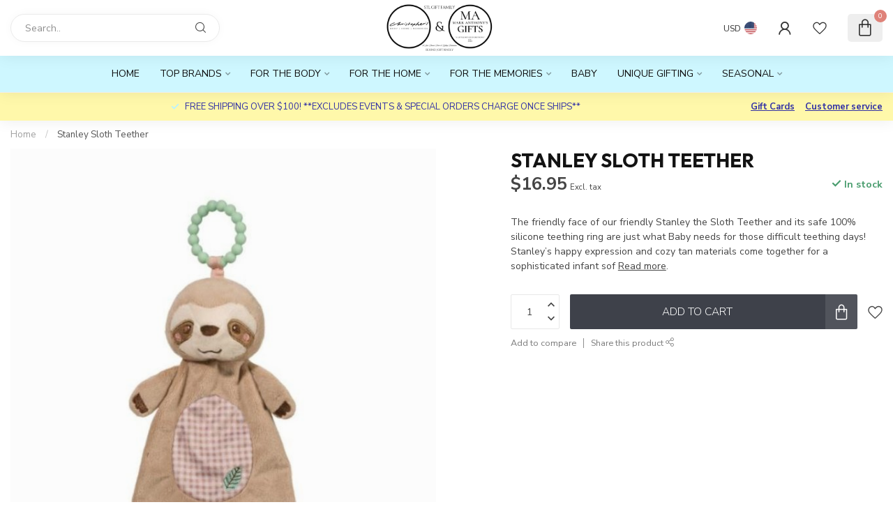

--- FILE ---
content_type: text/html;charset=utf-8
request_url: https://www.christophersgifts.com/sloth-lil-sshlumpie-teether.html
body_size: 30820
content:
<!DOCTYPE html>
<html lang="en-US">
  <head>
<link rel="preconnect" href="https://cdn.shoplightspeed.com">
<link rel="preconnect" href="https://fonts.googleapis.com">
<link rel="preconnect" href="https://fonts.gstatic.com" crossorigin>
<!--

    Theme Proxima | v1.0.0.2504202501_0_619482
    Theme designed and created by Dyvelopment - We are true e-commerce heroes!

    For custom Lightspeed eCom development or design contact us at www.dyvelopment.com

      _____                  _                                  _   
     |  __ \                | |                                | |  
     | |  | |_   ___   _____| | ___  _ __  _ __ ___   ___ _ __ | |_ 
     | |  | | | | \ \ / / _ \ |/ _ \| '_ \| '_ ` _ \ / _ \ '_ \| __|
     | |__| | |_| |\ V /  __/ | (_) | |_) | | | | | |  __/ | | | |_ 
     |_____/ \__, | \_/ \___|_|\___/| .__/|_| |_| |_|\___|_| |_|\__|
              __/ |                 | |                             
             |___/                  |_|                             
-->


<meta charset="utf-8"/>
<!-- [START] 'blocks/head.rain' -->
<!--

  (c) 2008-2025 Lightspeed Netherlands B.V.
  http://www.lightspeedhq.com
  Generated: 22-12-2025 @ 07:19:47

-->
<link rel="canonical" href="https://www.christophersgifts.com/sloth-lil-sshlumpie-teether.html"/>
<link rel="alternate" href="https://www.christophersgifts.com/index.rss" type="application/rss+xml" title="New products"/>
<meta name="robots" content="noodp,noydir"/>
<meta property="og:url" content="https://www.christophersgifts.com/sloth-lil-sshlumpie-teether.html?source=facebook"/>
<meta property="og:site_name" content="Christopher&#039;s Gifts &amp; MaGift&#039;s | STLGIFT"/>
<meta property="og:title" content="Sloth Lil&#039; Sshlumpie Teether"/>
<meta property="og:description" content="The friendly face of our friendly Stanley the Sloth Teether and its safe 100% silicone teething ring are just what Baby needs for those difficult teething days!"/>
<meta property="og:image" content="https://cdn.shoplightspeed.com/shops/619482/files/39109734/stanley-sloth-teether.jpg"/>
<script>
<!-- Meta Pixel Code -->
<script>
!function(f,b,e,v,n,t,s)
{if(f.fbq)return;n=f.fbq=function(){n.callMethod?
n.callMethod.apply(n,arguments):n.queue.push(arguments)};
if(!f._fbq)f._fbq=n;n.push=n;n.loaded=!0;n.version='2.0';
n.queue=[];t=b.createElement(e);t.async=!0;
t.src=v;s=b.getElementsByTagName(e)[0];
s.parentNode.insertBefore(t,s)}(window, document,'script',
'https://connect.facebook.net/en_US/fbevents.js');
fbq('init', '1204203033684407');
fbq('track', 'PageView');
</script>
<noscript><img height="1" width="1" style="display:none"
src="https://www.facebook.com/tr?id=1204203033684407&ev=PageView&noscript=1"
/></noscript>
<!-- End Meta Pixel Code -->
</script>
<script>
/* DyApps Theme Addons config */
if( !window.dyapps ){ window.dyapps = {}; }
window.dyapps.addons = {
 "enabled": true,
 "created_at": "21-04-2023 15:00:09",
 "settings": {
    "matrix_separator": ",",
    "filterGroupSwatches": [],
    "swatchesForCustomFields": [],
    "plan": {
     "can_variant_group": true,
     "can_stockify": true,
     "can_vat_switcher": true,
     "can_age_popup": false,
     "can_custom_qty": false,
     "can_data01_colors": false
    },
    "advancedVariants": {
     "enabled": false,
     "price_in_dropdown": true,
     "stockify_in_dropdown": true,
     "disable_out_of_stock": true,
     "grid_swatches_container_selector": ".dy-collection-grid-swatch-holder",
     "grid_swatches_position": "left",
     "grid_swatches_max_colors": 4,
     "grid_swatches_enabled": true,
     "variant_status_icon": false,
     "display_type": "select",
     "product_swatches_size": "default",
     "live_pricing": true
    },
    "age_popup": {
     "enabled": false,
     "logo_url": "",
     "image_footer_url": "",
     "text": {
                 
        "us": {
         "content": "<h3>Confirm your age<\/h3><p>You must be over the age of 18 to enter this website.<\/p>",
         "content_no": "<h3>Sorry!<\/h3><p>Unfortunately you cannot access this website.<\/p>",
         "button_yes": "I am 18 years or older",
         "button_no": "I am under 18",
        }        }
    },
    "stockify": {
     "enabled": false,
     "stock_trigger_type": "outofstock",
     "optin_policy": false,
     "api": "https://my.dyapps.io/api/public/3be80b4ce4/stockify/subscribe",
     "text": {
                 
        "us": {
         "email_placeholder": "Your email address",
         "button_trigger": "Notify me when back in stock",
         "button_submit": "Keep me updated!",
         "title": "Leave your email address",
         "desc": "Unfortunately this item is out of stock right now. Leave your email address below and we'll send you an email when the item is available again.",
         "bottom_text": "We use your data to send this email. Read more in our <a href=\"\/service\/privacy-policy\/\" target=\"_blank\">privacy policy<\/a>."
        }        }
    },
    "categoryBanners": {
     "enabled": true,
     "mobile_breakpoint": "576px",
     "category_banner": [],
     "banners": {
             }
    }
 },
 "swatches": {
 "default": {"is_default": true, "type": "multi", "values": {"background-size": "10px 10px", "background-position": "0 0, 0 5px, 5px -5px, -5px 0px", "background-image": "linear-gradient(45deg, rgba(100,100,100,0.3) 25%, transparent 25%),  linear-gradient(-45deg, rgba(100,100,100,0.3) 25%, transparent 25%),  linear-gradient(45deg, transparent 75%, rgba(100,100,100,0.3) 75%),  linear-gradient(-45deg, transparent 75%, rgba(100,100,100,0.3) 75%)"}} ,   }
};
</script>
<!--[if lt IE 9]>
<script src="https://cdn.shoplightspeed.com/assets/html5shiv.js?2025-02-20"></script>
<![endif]-->
<!-- [END] 'blocks/head.rain' -->

<title>Sloth Lil&#039; Sshlumpie Teether - Christopher&#039;s Gifts &amp; MaGift&#039;s | STLGIFT</title>

<meta name="dyapps-addons-enabled" content="false">
<meta name="dyapps-addons-version" content="2022081001">
<meta name="dyapps-theme-name" content="Proxima">

<meta name="description" content="The friendly face of our friendly Stanley the Sloth Teether and its safe 100% silicone teething ring are just what Baby needs for those difficult teething days!" />
<meta name="keywords" content="Stanley, Sloth, Teether, Top Gifts, Top Decor, Best Gift, Decor Mecca, Best Decor, Top Pick Gifts" />

<meta http-equiv="X-UA-Compatible" content="IE=edge">
<meta name="viewport" content="width=device-width, initial-scale=1">

<link rel="shortcut icon" href="https://cdn.shoplightspeed.com/shops/619482/themes/17405/v/767944/assets/favicon.ico?20230427194608" type="image/x-icon" />
<link rel="preload" as="image" href="https://cdn.shoplightspeed.com/shops/619482/themes/17405/assets/logo.png?20251106123259">


	<link rel="preload" as="image" href="https://cdn.shoplightspeed.com/shops/619482/files/39109734/650x750x2/stanley-sloth-teether.jpg">

<script src="https://cdn.shoplightspeed.com/shops/619482/themes/17405/assets/jquery-1-12-4-min.js?20251106123259" defer></script>
<script>if(navigator.userAgent.indexOf("MSIE ") > -1 || navigator.userAgent.indexOf("Trident/") > -1) { document.write('<script src="https://cdn.shoplightspeed.com/shops/619482/themes/17405/assets/intersection-observer-polyfill.js?20251106123259">\x3C/script>') }</script>

<style>/*!
 * Bootstrap Reboot v4.6.1 (https://getbootstrap.com/)
 * Copyright 2011-2021 The Bootstrap Authors
 * Copyright 2011-2021 Twitter, Inc.
 * Licensed under MIT (https://github.com/twbs/bootstrap/blob/main/LICENSE)
 * Forked from Normalize.css, licensed MIT (https://github.com/necolas/normalize.css/blob/master/LICENSE.md)
 */*,*::before,*::after{box-sizing:border-box}html{font-family:sans-serif;line-height:1.15;-webkit-text-size-adjust:100%;-webkit-tap-highlight-color:rgba(0,0,0,0)}article,aside,figcaption,figure,footer,header,hgroup,main,nav,section{display:block}body{margin:0;font-family:-apple-system,BlinkMacSystemFont,"Segoe UI",Roboto,"Helvetica Neue",Arial,"Noto Sans","Liberation Sans",sans-serif,"Apple Color Emoji","Segoe UI Emoji","Segoe UI Symbol","Noto Color Emoji";font-size:1rem;font-weight:400;line-height:1.42857143;color:#212529;text-align:left;background-color:#fff}[tabindex="-1"]:focus:not(:focus-visible){outline:0 !important}hr{box-sizing:content-box;height:0;overflow:visible}h1,h2,h3,h4,h5,h6{margin-top:0;margin-bottom:.5rem}p{margin-top:0;margin-bottom:1rem}abbr[title],abbr[data-original-title]{text-decoration:underline;text-decoration:underline dotted;cursor:help;border-bottom:0;text-decoration-skip-ink:none}address{margin-bottom:1rem;font-style:normal;line-height:inherit}ol,ul,dl{margin-top:0;margin-bottom:1rem}ol ol,ul ul,ol ul,ul ol{margin-bottom:0}dt{font-weight:700}dd{margin-bottom:.5rem;margin-left:0}blockquote{margin:0 0 1rem}b,strong{font-weight:bolder}small{font-size:80%}sub,sup{position:relative;font-size:75%;line-height:0;vertical-align:baseline}sub{bottom:-0.25em}sup{top:-0.5em}a{color:#007bff;text-decoration:none;background-color:transparent}a:hover{color:#0056b3;text-decoration:underline}a:not([href]):not([class]){color:inherit;text-decoration:none}a:not([href]):not([class]):hover{color:inherit;text-decoration:none}pre,code,kbd,samp{font-family:SFMono-Regular,Menlo,Monaco,Consolas,"Liberation Mono","Courier New",monospace;font-size:1em}pre{margin-top:0;margin-bottom:1rem;overflow:auto;-ms-overflow-style:scrollbar}figure{margin:0 0 1rem}img{vertical-align:middle;border-style:none}svg{overflow:hidden;vertical-align:middle}table{border-collapse:collapse}caption{padding-top:.75rem;padding-bottom:.75rem;color:#6c757d;text-align:left;caption-side:bottom}th{text-align:inherit;text-align:-webkit-match-parent}label{display:inline-block;margin-bottom:.5rem}button{border-radius:0}button:focus:not(:focus-visible){outline:0}input,button,select,optgroup,textarea{margin:0;font-family:inherit;font-size:inherit;line-height:inherit}button,input{overflow:visible}button,select{text-transform:none}[role=button]{cursor:pointer}select{word-wrap:normal}button,[type=button],[type=reset],[type=submit]{-webkit-appearance:button}button:not(:disabled),[type=button]:not(:disabled),[type=reset]:not(:disabled),[type=submit]:not(:disabled){cursor:pointer}button::-moz-focus-inner,[type=button]::-moz-focus-inner,[type=reset]::-moz-focus-inner,[type=submit]::-moz-focus-inner{padding:0;border-style:none}input[type=radio],input[type=checkbox]{box-sizing:border-box;padding:0}textarea{overflow:auto;resize:vertical}fieldset{min-width:0;padding:0;margin:0;border:0}legend{display:block;width:100%;max-width:100%;padding:0;margin-bottom:.5rem;font-size:1.5rem;line-height:inherit;color:inherit;white-space:normal}progress{vertical-align:baseline}[type=number]::-webkit-inner-spin-button,[type=number]::-webkit-outer-spin-button{height:auto}[type=search]{outline-offset:-2px;-webkit-appearance:none}[type=search]::-webkit-search-decoration{-webkit-appearance:none}::-webkit-file-upload-button{font:inherit;-webkit-appearance:button}output{display:inline-block}summary{display:list-item;cursor:pointer}template{display:none}[hidden]{display:none !important}/*!
 * Bootstrap Grid v4.6.1 (https://getbootstrap.com/)
 * Copyright 2011-2021 The Bootstrap Authors
 * Copyright 2011-2021 Twitter, Inc.
 * Licensed under MIT (https://github.com/twbs/bootstrap/blob/main/LICENSE)
 */html{box-sizing:border-box;-ms-overflow-style:scrollbar}*,*::before,*::after{box-sizing:inherit}.container,.container-fluid,.container-xl,.container-lg,.container-md,.container-sm{width:100%;padding-right:15px;padding-left:15px;margin-right:auto;margin-left:auto}@media(min-width: 576px){.container-sm,.container{max-width:540px}}@media(min-width: 768px){.container-md,.container-sm,.container{max-width:720px}}@media(min-width: 992px){.container-lg,.container-md,.container-sm,.container{max-width:960px}}@media(min-width: 1200px){.container-xl,.container-lg,.container-md,.container-sm,.container{max-width:1140px}}.row{display:flex;flex-wrap:wrap;margin-right:-15px;margin-left:-15px}.no-gutters{margin-right:0;margin-left:0}.no-gutters>.col,.no-gutters>[class*=col-]{padding-right:0;padding-left:0}.col-xl,.col-xl-auto,.col-xl-12,.col-xl-11,.col-xl-10,.col-xl-9,.col-xl-8,.col-xl-7,.col-xl-6,.col-xl-5,.col-xl-4,.col-xl-3,.col-xl-2,.col-xl-1,.col-lg,.col-lg-auto,.col-lg-12,.col-lg-11,.col-lg-10,.col-lg-9,.col-lg-8,.col-lg-7,.col-lg-6,.col-lg-5,.col-lg-4,.col-lg-3,.col-lg-2,.col-lg-1,.col-md,.col-md-auto,.col-md-12,.col-md-11,.col-md-10,.col-md-9,.col-md-8,.col-md-7,.col-md-6,.col-md-5,.col-md-4,.col-md-3,.col-md-2,.col-md-1,.col-sm,.col-sm-auto,.col-sm-12,.col-sm-11,.col-sm-10,.col-sm-9,.col-sm-8,.col-sm-7,.col-sm-6,.col-sm-5,.col-sm-4,.col-sm-3,.col-sm-2,.col-sm-1,.col,.col-auto,.col-12,.col-11,.col-10,.col-9,.col-8,.col-7,.col-6,.col-5,.col-4,.col-3,.col-2,.col-1{position:relative;width:100%;padding-right:15px;padding-left:15px}.col{flex-basis:0;flex-grow:1;max-width:100%}.row-cols-1>*{flex:0 0 100%;max-width:100%}.row-cols-2>*{flex:0 0 50%;max-width:50%}.row-cols-3>*{flex:0 0 33.3333333333%;max-width:33.3333333333%}.row-cols-4>*{flex:0 0 25%;max-width:25%}.row-cols-5>*{flex:0 0 20%;max-width:20%}.row-cols-6>*{flex:0 0 16.6666666667%;max-width:16.6666666667%}.col-auto{flex:0 0 auto;width:auto;max-width:100%}.col-1{flex:0 0 8.33333333%;max-width:8.33333333%}.col-2{flex:0 0 16.66666667%;max-width:16.66666667%}.col-3{flex:0 0 25%;max-width:25%}.col-4{flex:0 0 33.33333333%;max-width:33.33333333%}.col-5{flex:0 0 41.66666667%;max-width:41.66666667%}.col-6{flex:0 0 50%;max-width:50%}.col-7{flex:0 0 58.33333333%;max-width:58.33333333%}.col-8{flex:0 0 66.66666667%;max-width:66.66666667%}.col-9{flex:0 0 75%;max-width:75%}.col-10{flex:0 0 83.33333333%;max-width:83.33333333%}.col-11{flex:0 0 91.66666667%;max-width:91.66666667%}.col-12{flex:0 0 100%;max-width:100%}.order-first{order:-1}.order-last{order:13}.order-0{order:0}.order-1{order:1}.order-2{order:2}.order-3{order:3}.order-4{order:4}.order-5{order:5}.order-6{order:6}.order-7{order:7}.order-8{order:8}.order-9{order:9}.order-10{order:10}.order-11{order:11}.order-12{order:12}.offset-1{margin-left:8.33333333%}.offset-2{margin-left:16.66666667%}.offset-3{margin-left:25%}.offset-4{margin-left:33.33333333%}.offset-5{margin-left:41.66666667%}.offset-6{margin-left:50%}.offset-7{margin-left:58.33333333%}.offset-8{margin-left:66.66666667%}.offset-9{margin-left:75%}.offset-10{margin-left:83.33333333%}.offset-11{margin-left:91.66666667%}@media(min-width: 576px){.col-sm{flex-basis:0;flex-grow:1;max-width:100%}.row-cols-sm-1>*{flex:0 0 100%;max-width:100%}.row-cols-sm-2>*{flex:0 0 50%;max-width:50%}.row-cols-sm-3>*{flex:0 0 33.3333333333%;max-width:33.3333333333%}.row-cols-sm-4>*{flex:0 0 25%;max-width:25%}.row-cols-sm-5>*{flex:0 0 20%;max-width:20%}.row-cols-sm-6>*{flex:0 0 16.6666666667%;max-width:16.6666666667%}.col-sm-auto{flex:0 0 auto;width:auto;max-width:100%}.col-sm-1{flex:0 0 8.33333333%;max-width:8.33333333%}.col-sm-2{flex:0 0 16.66666667%;max-width:16.66666667%}.col-sm-3{flex:0 0 25%;max-width:25%}.col-sm-4{flex:0 0 33.33333333%;max-width:33.33333333%}.col-sm-5{flex:0 0 41.66666667%;max-width:41.66666667%}.col-sm-6{flex:0 0 50%;max-width:50%}.col-sm-7{flex:0 0 58.33333333%;max-width:58.33333333%}.col-sm-8{flex:0 0 66.66666667%;max-width:66.66666667%}.col-sm-9{flex:0 0 75%;max-width:75%}.col-sm-10{flex:0 0 83.33333333%;max-width:83.33333333%}.col-sm-11{flex:0 0 91.66666667%;max-width:91.66666667%}.col-sm-12{flex:0 0 100%;max-width:100%}.order-sm-first{order:-1}.order-sm-last{order:13}.order-sm-0{order:0}.order-sm-1{order:1}.order-sm-2{order:2}.order-sm-3{order:3}.order-sm-4{order:4}.order-sm-5{order:5}.order-sm-6{order:6}.order-sm-7{order:7}.order-sm-8{order:8}.order-sm-9{order:9}.order-sm-10{order:10}.order-sm-11{order:11}.order-sm-12{order:12}.offset-sm-0{margin-left:0}.offset-sm-1{margin-left:8.33333333%}.offset-sm-2{margin-left:16.66666667%}.offset-sm-3{margin-left:25%}.offset-sm-4{margin-left:33.33333333%}.offset-sm-5{margin-left:41.66666667%}.offset-sm-6{margin-left:50%}.offset-sm-7{margin-left:58.33333333%}.offset-sm-8{margin-left:66.66666667%}.offset-sm-9{margin-left:75%}.offset-sm-10{margin-left:83.33333333%}.offset-sm-11{margin-left:91.66666667%}}@media(min-width: 768px){.col-md{flex-basis:0;flex-grow:1;max-width:100%}.row-cols-md-1>*{flex:0 0 100%;max-width:100%}.row-cols-md-2>*{flex:0 0 50%;max-width:50%}.row-cols-md-3>*{flex:0 0 33.3333333333%;max-width:33.3333333333%}.row-cols-md-4>*{flex:0 0 25%;max-width:25%}.row-cols-md-5>*{flex:0 0 20%;max-width:20%}.row-cols-md-6>*{flex:0 0 16.6666666667%;max-width:16.6666666667%}.col-md-auto{flex:0 0 auto;width:auto;max-width:100%}.col-md-1{flex:0 0 8.33333333%;max-width:8.33333333%}.col-md-2{flex:0 0 16.66666667%;max-width:16.66666667%}.col-md-3{flex:0 0 25%;max-width:25%}.col-md-4{flex:0 0 33.33333333%;max-width:33.33333333%}.col-md-5{flex:0 0 41.66666667%;max-width:41.66666667%}.col-md-6{flex:0 0 50%;max-width:50%}.col-md-7{flex:0 0 58.33333333%;max-width:58.33333333%}.col-md-8{flex:0 0 66.66666667%;max-width:66.66666667%}.col-md-9{flex:0 0 75%;max-width:75%}.col-md-10{flex:0 0 83.33333333%;max-width:83.33333333%}.col-md-11{flex:0 0 91.66666667%;max-width:91.66666667%}.col-md-12{flex:0 0 100%;max-width:100%}.order-md-first{order:-1}.order-md-last{order:13}.order-md-0{order:0}.order-md-1{order:1}.order-md-2{order:2}.order-md-3{order:3}.order-md-4{order:4}.order-md-5{order:5}.order-md-6{order:6}.order-md-7{order:7}.order-md-8{order:8}.order-md-9{order:9}.order-md-10{order:10}.order-md-11{order:11}.order-md-12{order:12}.offset-md-0{margin-left:0}.offset-md-1{margin-left:8.33333333%}.offset-md-2{margin-left:16.66666667%}.offset-md-3{margin-left:25%}.offset-md-4{margin-left:33.33333333%}.offset-md-5{margin-left:41.66666667%}.offset-md-6{margin-left:50%}.offset-md-7{margin-left:58.33333333%}.offset-md-8{margin-left:66.66666667%}.offset-md-9{margin-left:75%}.offset-md-10{margin-left:83.33333333%}.offset-md-11{margin-left:91.66666667%}}@media(min-width: 992px){.col-lg{flex-basis:0;flex-grow:1;max-width:100%}.row-cols-lg-1>*{flex:0 0 100%;max-width:100%}.row-cols-lg-2>*{flex:0 0 50%;max-width:50%}.row-cols-lg-3>*{flex:0 0 33.3333333333%;max-width:33.3333333333%}.row-cols-lg-4>*{flex:0 0 25%;max-width:25%}.row-cols-lg-5>*{flex:0 0 20%;max-width:20%}.row-cols-lg-6>*{flex:0 0 16.6666666667%;max-width:16.6666666667%}.col-lg-auto{flex:0 0 auto;width:auto;max-width:100%}.col-lg-1{flex:0 0 8.33333333%;max-width:8.33333333%}.col-lg-2{flex:0 0 16.66666667%;max-width:16.66666667%}.col-lg-3{flex:0 0 25%;max-width:25%}.col-lg-4{flex:0 0 33.33333333%;max-width:33.33333333%}.col-lg-5{flex:0 0 41.66666667%;max-width:41.66666667%}.col-lg-6{flex:0 0 50%;max-width:50%}.col-lg-7{flex:0 0 58.33333333%;max-width:58.33333333%}.col-lg-8{flex:0 0 66.66666667%;max-width:66.66666667%}.col-lg-9{flex:0 0 75%;max-width:75%}.col-lg-10{flex:0 0 83.33333333%;max-width:83.33333333%}.col-lg-11{flex:0 0 91.66666667%;max-width:91.66666667%}.col-lg-12{flex:0 0 100%;max-width:100%}.order-lg-first{order:-1}.order-lg-last{order:13}.order-lg-0{order:0}.order-lg-1{order:1}.order-lg-2{order:2}.order-lg-3{order:3}.order-lg-4{order:4}.order-lg-5{order:5}.order-lg-6{order:6}.order-lg-7{order:7}.order-lg-8{order:8}.order-lg-9{order:9}.order-lg-10{order:10}.order-lg-11{order:11}.order-lg-12{order:12}.offset-lg-0{margin-left:0}.offset-lg-1{margin-left:8.33333333%}.offset-lg-2{margin-left:16.66666667%}.offset-lg-3{margin-left:25%}.offset-lg-4{margin-left:33.33333333%}.offset-lg-5{margin-left:41.66666667%}.offset-lg-6{margin-left:50%}.offset-lg-7{margin-left:58.33333333%}.offset-lg-8{margin-left:66.66666667%}.offset-lg-9{margin-left:75%}.offset-lg-10{margin-left:83.33333333%}.offset-lg-11{margin-left:91.66666667%}}@media(min-width: 1200px){.col-xl{flex-basis:0;flex-grow:1;max-width:100%}.row-cols-xl-1>*{flex:0 0 100%;max-width:100%}.row-cols-xl-2>*{flex:0 0 50%;max-width:50%}.row-cols-xl-3>*{flex:0 0 33.3333333333%;max-width:33.3333333333%}.row-cols-xl-4>*{flex:0 0 25%;max-width:25%}.row-cols-xl-5>*{flex:0 0 20%;max-width:20%}.row-cols-xl-6>*{flex:0 0 16.6666666667%;max-width:16.6666666667%}.col-xl-auto{flex:0 0 auto;width:auto;max-width:100%}.col-xl-1{flex:0 0 8.33333333%;max-width:8.33333333%}.col-xl-2{flex:0 0 16.66666667%;max-width:16.66666667%}.col-xl-3{flex:0 0 25%;max-width:25%}.col-xl-4{flex:0 0 33.33333333%;max-width:33.33333333%}.col-xl-5{flex:0 0 41.66666667%;max-width:41.66666667%}.col-xl-6{flex:0 0 50%;max-width:50%}.col-xl-7{flex:0 0 58.33333333%;max-width:58.33333333%}.col-xl-8{flex:0 0 66.66666667%;max-width:66.66666667%}.col-xl-9{flex:0 0 75%;max-width:75%}.col-xl-10{flex:0 0 83.33333333%;max-width:83.33333333%}.col-xl-11{flex:0 0 91.66666667%;max-width:91.66666667%}.col-xl-12{flex:0 0 100%;max-width:100%}.order-xl-first{order:-1}.order-xl-last{order:13}.order-xl-0{order:0}.order-xl-1{order:1}.order-xl-2{order:2}.order-xl-3{order:3}.order-xl-4{order:4}.order-xl-5{order:5}.order-xl-6{order:6}.order-xl-7{order:7}.order-xl-8{order:8}.order-xl-9{order:9}.order-xl-10{order:10}.order-xl-11{order:11}.order-xl-12{order:12}.offset-xl-0{margin-left:0}.offset-xl-1{margin-left:8.33333333%}.offset-xl-2{margin-left:16.66666667%}.offset-xl-3{margin-left:25%}.offset-xl-4{margin-left:33.33333333%}.offset-xl-5{margin-left:41.66666667%}.offset-xl-6{margin-left:50%}.offset-xl-7{margin-left:58.33333333%}.offset-xl-8{margin-left:66.66666667%}.offset-xl-9{margin-left:75%}.offset-xl-10{margin-left:83.33333333%}.offset-xl-11{margin-left:91.66666667%}}.d-none{display:none !important}.d-inline{display:inline !important}.d-inline-block{display:inline-block !important}.d-block{display:block !important}.d-table{display:table !important}.d-table-row{display:table-row !important}.d-table-cell{display:table-cell !important}.d-flex{display:flex !important}.d-inline-flex{display:inline-flex !important}@media(min-width: 576px){.d-sm-none{display:none !important}.d-sm-inline{display:inline !important}.d-sm-inline-block{display:inline-block !important}.d-sm-block{display:block !important}.d-sm-table{display:table !important}.d-sm-table-row{display:table-row !important}.d-sm-table-cell{display:table-cell !important}.d-sm-flex{display:flex !important}.d-sm-inline-flex{display:inline-flex !important}}@media(min-width: 768px){.d-md-none{display:none !important}.d-md-inline{display:inline !important}.d-md-inline-block{display:inline-block !important}.d-md-block{display:block !important}.d-md-table{display:table !important}.d-md-table-row{display:table-row !important}.d-md-table-cell{display:table-cell !important}.d-md-flex{display:flex !important}.d-md-inline-flex{display:inline-flex !important}}@media(min-width: 992px){.d-lg-none{display:none !important}.d-lg-inline{display:inline !important}.d-lg-inline-block{display:inline-block !important}.d-lg-block{display:block !important}.d-lg-table{display:table !important}.d-lg-table-row{display:table-row !important}.d-lg-table-cell{display:table-cell !important}.d-lg-flex{display:flex !important}.d-lg-inline-flex{display:inline-flex !important}}@media(min-width: 1200px){.d-xl-none{display:none !important}.d-xl-inline{display:inline !important}.d-xl-inline-block{display:inline-block !important}.d-xl-block{display:block !important}.d-xl-table{display:table !important}.d-xl-table-row{display:table-row !important}.d-xl-table-cell{display:table-cell !important}.d-xl-flex{display:flex !important}.d-xl-inline-flex{display:inline-flex !important}}@media print{.d-print-none{display:none !important}.d-print-inline{display:inline !important}.d-print-inline-block{display:inline-block !important}.d-print-block{display:block !important}.d-print-table{display:table !important}.d-print-table-row{display:table-row !important}.d-print-table-cell{display:table-cell !important}.d-print-flex{display:flex !important}.d-print-inline-flex{display:inline-flex !important}}.flex-row{flex-direction:row !important}.flex-column{flex-direction:column !important}.flex-row-reverse{flex-direction:row-reverse !important}.flex-column-reverse{flex-direction:column-reverse !important}.flex-wrap{flex-wrap:wrap !important}.flex-nowrap{flex-wrap:nowrap !important}.flex-wrap-reverse{flex-wrap:wrap-reverse !important}.flex-fill{flex:1 1 auto !important}.flex-grow-0{flex-grow:0 !important}.flex-grow-1{flex-grow:1 !important}.flex-shrink-0{flex-shrink:0 !important}.flex-shrink-1{flex-shrink:1 !important}.justify-content-start{justify-content:flex-start !important}.justify-content-end{justify-content:flex-end !important}.justify-content-center{justify-content:center !important}.justify-content-between{justify-content:space-between !important}.justify-content-around{justify-content:space-around !important}.align-items-start{align-items:flex-start !important}.align-items-end{align-items:flex-end !important}.align-items-center{align-items:center !important}.align-items-baseline{align-items:baseline !important}.align-items-stretch{align-items:stretch !important}.align-content-start{align-content:flex-start !important}.align-content-end{align-content:flex-end !important}.align-content-center{align-content:center !important}.align-content-between{align-content:space-between !important}.align-content-around{align-content:space-around !important}.align-content-stretch{align-content:stretch !important}.align-self-auto{align-self:auto !important}.align-self-start{align-self:flex-start !important}.align-self-end{align-self:flex-end !important}.align-self-center{align-self:center !important}.align-self-baseline{align-self:baseline !important}.align-self-stretch{align-self:stretch !important}@media(min-width: 576px){.flex-sm-row{flex-direction:row !important}.flex-sm-column{flex-direction:column !important}.flex-sm-row-reverse{flex-direction:row-reverse !important}.flex-sm-column-reverse{flex-direction:column-reverse !important}.flex-sm-wrap{flex-wrap:wrap !important}.flex-sm-nowrap{flex-wrap:nowrap !important}.flex-sm-wrap-reverse{flex-wrap:wrap-reverse !important}.flex-sm-fill{flex:1 1 auto !important}.flex-sm-grow-0{flex-grow:0 !important}.flex-sm-grow-1{flex-grow:1 !important}.flex-sm-shrink-0{flex-shrink:0 !important}.flex-sm-shrink-1{flex-shrink:1 !important}.justify-content-sm-start{justify-content:flex-start !important}.justify-content-sm-end{justify-content:flex-end !important}.justify-content-sm-center{justify-content:center !important}.justify-content-sm-between{justify-content:space-between !important}.justify-content-sm-around{justify-content:space-around !important}.align-items-sm-start{align-items:flex-start !important}.align-items-sm-end{align-items:flex-end !important}.align-items-sm-center{align-items:center !important}.align-items-sm-baseline{align-items:baseline !important}.align-items-sm-stretch{align-items:stretch !important}.align-content-sm-start{align-content:flex-start !important}.align-content-sm-end{align-content:flex-end !important}.align-content-sm-center{align-content:center !important}.align-content-sm-between{align-content:space-between !important}.align-content-sm-around{align-content:space-around !important}.align-content-sm-stretch{align-content:stretch !important}.align-self-sm-auto{align-self:auto !important}.align-self-sm-start{align-self:flex-start !important}.align-self-sm-end{align-self:flex-end !important}.align-self-sm-center{align-self:center !important}.align-self-sm-baseline{align-self:baseline !important}.align-self-sm-stretch{align-self:stretch !important}}@media(min-width: 768px){.flex-md-row{flex-direction:row !important}.flex-md-column{flex-direction:column !important}.flex-md-row-reverse{flex-direction:row-reverse !important}.flex-md-column-reverse{flex-direction:column-reverse !important}.flex-md-wrap{flex-wrap:wrap !important}.flex-md-nowrap{flex-wrap:nowrap !important}.flex-md-wrap-reverse{flex-wrap:wrap-reverse !important}.flex-md-fill{flex:1 1 auto !important}.flex-md-grow-0{flex-grow:0 !important}.flex-md-grow-1{flex-grow:1 !important}.flex-md-shrink-0{flex-shrink:0 !important}.flex-md-shrink-1{flex-shrink:1 !important}.justify-content-md-start{justify-content:flex-start !important}.justify-content-md-end{justify-content:flex-end !important}.justify-content-md-center{justify-content:center !important}.justify-content-md-between{justify-content:space-between !important}.justify-content-md-around{justify-content:space-around !important}.align-items-md-start{align-items:flex-start !important}.align-items-md-end{align-items:flex-end !important}.align-items-md-center{align-items:center !important}.align-items-md-baseline{align-items:baseline !important}.align-items-md-stretch{align-items:stretch !important}.align-content-md-start{align-content:flex-start !important}.align-content-md-end{align-content:flex-end !important}.align-content-md-center{align-content:center !important}.align-content-md-between{align-content:space-between !important}.align-content-md-around{align-content:space-around !important}.align-content-md-stretch{align-content:stretch !important}.align-self-md-auto{align-self:auto !important}.align-self-md-start{align-self:flex-start !important}.align-self-md-end{align-self:flex-end !important}.align-self-md-center{align-self:center !important}.align-self-md-baseline{align-self:baseline !important}.align-self-md-stretch{align-self:stretch !important}}@media(min-width: 992px){.flex-lg-row{flex-direction:row !important}.flex-lg-column{flex-direction:column !important}.flex-lg-row-reverse{flex-direction:row-reverse !important}.flex-lg-column-reverse{flex-direction:column-reverse !important}.flex-lg-wrap{flex-wrap:wrap !important}.flex-lg-nowrap{flex-wrap:nowrap !important}.flex-lg-wrap-reverse{flex-wrap:wrap-reverse !important}.flex-lg-fill{flex:1 1 auto !important}.flex-lg-grow-0{flex-grow:0 !important}.flex-lg-grow-1{flex-grow:1 !important}.flex-lg-shrink-0{flex-shrink:0 !important}.flex-lg-shrink-1{flex-shrink:1 !important}.justify-content-lg-start{justify-content:flex-start !important}.justify-content-lg-end{justify-content:flex-end !important}.justify-content-lg-center{justify-content:center !important}.justify-content-lg-between{justify-content:space-between !important}.justify-content-lg-around{justify-content:space-around !important}.align-items-lg-start{align-items:flex-start !important}.align-items-lg-end{align-items:flex-end !important}.align-items-lg-center{align-items:center !important}.align-items-lg-baseline{align-items:baseline !important}.align-items-lg-stretch{align-items:stretch !important}.align-content-lg-start{align-content:flex-start !important}.align-content-lg-end{align-content:flex-end !important}.align-content-lg-center{align-content:center !important}.align-content-lg-between{align-content:space-between !important}.align-content-lg-around{align-content:space-around !important}.align-content-lg-stretch{align-content:stretch !important}.align-self-lg-auto{align-self:auto !important}.align-self-lg-start{align-self:flex-start !important}.align-self-lg-end{align-self:flex-end !important}.align-self-lg-center{align-self:center !important}.align-self-lg-baseline{align-self:baseline !important}.align-self-lg-stretch{align-self:stretch !important}}@media(min-width: 1200px){.flex-xl-row{flex-direction:row !important}.flex-xl-column{flex-direction:column !important}.flex-xl-row-reverse{flex-direction:row-reverse !important}.flex-xl-column-reverse{flex-direction:column-reverse !important}.flex-xl-wrap{flex-wrap:wrap !important}.flex-xl-nowrap{flex-wrap:nowrap !important}.flex-xl-wrap-reverse{flex-wrap:wrap-reverse !important}.flex-xl-fill{flex:1 1 auto !important}.flex-xl-grow-0{flex-grow:0 !important}.flex-xl-grow-1{flex-grow:1 !important}.flex-xl-shrink-0{flex-shrink:0 !important}.flex-xl-shrink-1{flex-shrink:1 !important}.justify-content-xl-start{justify-content:flex-start !important}.justify-content-xl-end{justify-content:flex-end !important}.justify-content-xl-center{justify-content:center !important}.justify-content-xl-between{justify-content:space-between !important}.justify-content-xl-around{justify-content:space-around !important}.align-items-xl-start{align-items:flex-start !important}.align-items-xl-end{align-items:flex-end !important}.align-items-xl-center{align-items:center !important}.align-items-xl-baseline{align-items:baseline !important}.align-items-xl-stretch{align-items:stretch !important}.align-content-xl-start{align-content:flex-start !important}.align-content-xl-end{align-content:flex-end !important}.align-content-xl-center{align-content:center !important}.align-content-xl-between{align-content:space-between !important}.align-content-xl-around{align-content:space-around !important}.align-content-xl-stretch{align-content:stretch !important}.align-self-xl-auto{align-self:auto !important}.align-self-xl-start{align-self:flex-start !important}.align-self-xl-end{align-self:flex-end !important}.align-self-xl-center{align-self:center !important}.align-self-xl-baseline{align-self:baseline !important}.align-self-xl-stretch{align-self:stretch !important}}.m-0{margin:0 !important}.mt-0,.my-0{margin-top:0 !important}.mr-0,.mx-0{margin-right:0 !important}.mb-0,.my-0{margin-bottom:0 !important}.ml-0,.mx-0{margin-left:0 !important}.m-1{margin:5px !important}.mt-1,.my-1{margin-top:5px !important}.mr-1,.mx-1{margin-right:5px !important}.mb-1,.my-1{margin-bottom:5px !important}.ml-1,.mx-1{margin-left:5px !important}.m-2{margin:10px !important}.mt-2,.my-2{margin-top:10px !important}.mr-2,.mx-2{margin-right:10px !important}.mb-2,.my-2{margin-bottom:10px !important}.ml-2,.mx-2{margin-left:10px !important}.m-3{margin:15px !important}.mt-3,.my-3{margin-top:15px !important}.mr-3,.mx-3{margin-right:15px !important}.mb-3,.my-3{margin-bottom:15px !important}.ml-3,.mx-3{margin-left:15px !important}.m-4{margin:30px !important}.mt-4,.my-4{margin-top:30px !important}.mr-4,.mx-4{margin-right:30px !important}.mb-4,.my-4{margin-bottom:30px !important}.ml-4,.mx-4{margin-left:30px !important}.m-5{margin:50px !important}.mt-5,.my-5{margin-top:50px !important}.mr-5,.mx-5{margin-right:50px !important}.mb-5,.my-5{margin-bottom:50px !important}.ml-5,.mx-5{margin-left:50px !important}.m-6{margin:80px !important}.mt-6,.my-6{margin-top:80px !important}.mr-6,.mx-6{margin-right:80px !important}.mb-6,.my-6{margin-bottom:80px !important}.ml-6,.mx-6{margin-left:80px !important}.p-0{padding:0 !important}.pt-0,.py-0{padding-top:0 !important}.pr-0,.px-0{padding-right:0 !important}.pb-0,.py-0{padding-bottom:0 !important}.pl-0,.px-0{padding-left:0 !important}.p-1{padding:5px !important}.pt-1,.py-1{padding-top:5px !important}.pr-1,.px-1{padding-right:5px !important}.pb-1,.py-1{padding-bottom:5px !important}.pl-1,.px-1{padding-left:5px !important}.p-2{padding:10px !important}.pt-2,.py-2{padding-top:10px !important}.pr-2,.px-2{padding-right:10px !important}.pb-2,.py-2{padding-bottom:10px !important}.pl-2,.px-2{padding-left:10px !important}.p-3{padding:15px !important}.pt-3,.py-3{padding-top:15px !important}.pr-3,.px-3{padding-right:15px !important}.pb-3,.py-3{padding-bottom:15px !important}.pl-3,.px-3{padding-left:15px !important}.p-4{padding:30px !important}.pt-4,.py-4{padding-top:30px !important}.pr-4,.px-4{padding-right:30px !important}.pb-4,.py-4{padding-bottom:30px !important}.pl-4,.px-4{padding-left:30px !important}.p-5{padding:50px !important}.pt-5,.py-5{padding-top:50px !important}.pr-5,.px-5{padding-right:50px !important}.pb-5,.py-5{padding-bottom:50px !important}.pl-5,.px-5{padding-left:50px !important}.p-6{padding:80px !important}.pt-6,.py-6{padding-top:80px !important}.pr-6,.px-6{padding-right:80px !important}.pb-6,.py-6{padding-bottom:80px !important}.pl-6,.px-6{padding-left:80px !important}.m-n1{margin:-5px !important}.mt-n1,.my-n1{margin-top:-5px !important}.mr-n1,.mx-n1{margin-right:-5px !important}.mb-n1,.my-n1{margin-bottom:-5px !important}.ml-n1,.mx-n1{margin-left:-5px !important}.m-n2{margin:-10px !important}.mt-n2,.my-n2{margin-top:-10px !important}.mr-n2,.mx-n2{margin-right:-10px !important}.mb-n2,.my-n2{margin-bottom:-10px !important}.ml-n2,.mx-n2{margin-left:-10px !important}.m-n3{margin:-15px !important}.mt-n3,.my-n3{margin-top:-15px !important}.mr-n3,.mx-n3{margin-right:-15px !important}.mb-n3,.my-n3{margin-bottom:-15px !important}.ml-n3,.mx-n3{margin-left:-15px !important}.m-n4{margin:-30px !important}.mt-n4,.my-n4{margin-top:-30px !important}.mr-n4,.mx-n4{margin-right:-30px !important}.mb-n4,.my-n4{margin-bottom:-30px !important}.ml-n4,.mx-n4{margin-left:-30px !important}.m-n5{margin:-50px !important}.mt-n5,.my-n5{margin-top:-50px !important}.mr-n5,.mx-n5{margin-right:-50px !important}.mb-n5,.my-n5{margin-bottom:-50px !important}.ml-n5,.mx-n5{margin-left:-50px !important}.m-n6{margin:-80px !important}.mt-n6,.my-n6{margin-top:-80px !important}.mr-n6,.mx-n6{margin-right:-80px !important}.mb-n6,.my-n6{margin-bottom:-80px !important}.ml-n6,.mx-n6{margin-left:-80px !important}.m-auto{margin:auto !important}.mt-auto,.my-auto{margin-top:auto !important}.mr-auto,.mx-auto{margin-right:auto !important}.mb-auto,.my-auto{margin-bottom:auto !important}.ml-auto,.mx-auto{margin-left:auto !important}@media(min-width: 576px){.m-sm-0{margin:0 !important}.mt-sm-0,.my-sm-0{margin-top:0 !important}.mr-sm-0,.mx-sm-0{margin-right:0 !important}.mb-sm-0,.my-sm-0{margin-bottom:0 !important}.ml-sm-0,.mx-sm-0{margin-left:0 !important}.m-sm-1{margin:5px !important}.mt-sm-1,.my-sm-1{margin-top:5px !important}.mr-sm-1,.mx-sm-1{margin-right:5px !important}.mb-sm-1,.my-sm-1{margin-bottom:5px !important}.ml-sm-1,.mx-sm-1{margin-left:5px !important}.m-sm-2{margin:10px !important}.mt-sm-2,.my-sm-2{margin-top:10px !important}.mr-sm-2,.mx-sm-2{margin-right:10px !important}.mb-sm-2,.my-sm-2{margin-bottom:10px !important}.ml-sm-2,.mx-sm-2{margin-left:10px !important}.m-sm-3{margin:15px !important}.mt-sm-3,.my-sm-3{margin-top:15px !important}.mr-sm-3,.mx-sm-3{margin-right:15px !important}.mb-sm-3,.my-sm-3{margin-bottom:15px !important}.ml-sm-3,.mx-sm-3{margin-left:15px !important}.m-sm-4{margin:30px !important}.mt-sm-4,.my-sm-4{margin-top:30px !important}.mr-sm-4,.mx-sm-4{margin-right:30px !important}.mb-sm-4,.my-sm-4{margin-bottom:30px !important}.ml-sm-4,.mx-sm-4{margin-left:30px !important}.m-sm-5{margin:50px !important}.mt-sm-5,.my-sm-5{margin-top:50px !important}.mr-sm-5,.mx-sm-5{margin-right:50px !important}.mb-sm-5,.my-sm-5{margin-bottom:50px !important}.ml-sm-5,.mx-sm-5{margin-left:50px !important}.m-sm-6{margin:80px !important}.mt-sm-6,.my-sm-6{margin-top:80px !important}.mr-sm-6,.mx-sm-6{margin-right:80px !important}.mb-sm-6,.my-sm-6{margin-bottom:80px !important}.ml-sm-6,.mx-sm-6{margin-left:80px !important}.p-sm-0{padding:0 !important}.pt-sm-0,.py-sm-0{padding-top:0 !important}.pr-sm-0,.px-sm-0{padding-right:0 !important}.pb-sm-0,.py-sm-0{padding-bottom:0 !important}.pl-sm-0,.px-sm-0{padding-left:0 !important}.p-sm-1{padding:5px !important}.pt-sm-1,.py-sm-1{padding-top:5px !important}.pr-sm-1,.px-sm-1{padding-right:5px !important}.pb-sm-1,.py-sm-1{padding-bottom:5px !important}.pl-sm-1,.px-sm-1{padding-left:5px !important}.p-sm-2{padding:10px !important}.pt-sm-2,.py-sm-2{padding-top:10px !important}.pr-sm-2,.px-sm-2{padding-right:10px !important}.pb-sm-2,.py-sm-2{padding-bottom:10px !important}.pl-sm-2,.px-sm-2{padding-left:10px !important}.p-sm-3{padding:15px !important}.pt-sm-3,.py-sm-3{padding-top:15px !important}.pr-sm-3,.px-sm-3{padding-right:15px !important}.pb-sm-3,.py-sm-3{padding-bottom:15px !important}.pl-sm-3,.px-sm-3{padding-left:15px !important}.p-sm-4{padding:30px !important}.pt-sm-4,.py-sm-4{padding-top:30px !important}.pr-sm-4,.px-sm-4{padding-right:30px !important}.pb-sm-4,.py-sm-4{padding-bottom:30px !important}.pl-sm-4,.px-sm-4{padding-left:30px !important}.p-sm-5{padding:50px !important}.pt-sm-5,.py-sm-5{padding-top:50px !important}.pr-sm-5,.px-sm-5{padding-right:50px !important}.pb-sm-5,.py-sm-5{padding-bottom:50px !important}.pl-sm-5,.px-sm-5{padding-left:50px !important}.p-sm-6{padding:80px !important}.pt-sm-6,.py-sm-6{padding-top:80px !important}.pr-sm-6,.px-sm-6{padding-right:80px !important}.pb-sm-6,.py-sm-6{padding-bottom:80px !important}.pl-sm-6,.px-sm-6{padding-left:80px !important}.m-sm-n1{margin:-5px !important}.mt-sm-n1,.my-sm-n1{margin-top:-5px !important}.mr-sm-n1,.mx-sm-n1{margin-right:-5px !important}.mb-sm-n1,.my-sm-n1{margin-bottom:-5px !important}.ml-sm-n1,.mx-sm-n1{margin-left:-5px !important}.m-sm-n2{margin:-10px !important}.mt-sm-n2,.my-sm-n2{margin-top:-10px !important}.mr-sm-n2,.mx-sm-n2{margin-right:-10px !important}.mb-sm-n2,.my-sm-n2{margin-bottom:-10px !important}.ml-sm-n2,.mx-sm-n2{margin-left:-10px !important}.m-sm-n3{margin:-15px !important}.mt-sm-n3,.my-sm-n3{margin-top:-15px !important}.mr-sm-n3,.mx-sm-n3{margin-right:-15px !important}.mb-sm-n3,.my-sm-n3{margin-bottom:-15px !important}.ml-sm-n3,.mx-sm-n3{margin-left:-15px !important}.m-sm-n4{margin:-30px !important}.mt-sm-n4,.my-sm-n4{margin-top:-30px !important}.mr-sm-n4,.mx-sm-n4{margin-right:-30px !important}.mb-sm-n4,.my-sm-n4{margin-bottom:-30px !important}.ml-sm-n4,.mx-sm-n4{margin-left:-30px !important}.m-sm-n5{margin:-50px !important}.mt-sm-n5,.my-sm-n5{margin-top:-50px !important}.mr-sm-n5,.mx-sm-n5{margin-right:-50px !important}.mb-sm-n5,.my-sm-n5{margin-bottom:-50px !important}.ml-sm-n5,.mx-sm-n5{margin-left:-50px !important}.m-sm-n6{margin:-80px !important}.mt-sm-n6,.my-sm-n6{margin-top:-80px !important}.mr-sm-n6,.mx-sm-n6{margin-right:-80px !important}.mb-sm-n6,.my-sm-n6{margin-bottom:-80px !important}.ml-sm-n6,.mx-sm-n6{margin-left:-80px !important}.m-sm-auto{margin:auto !important}.mt-sm-auto,.my-sm-auto{margin-top:auto !important}.mr-sm-auto,.mx-sm-auto{margin-right:auto !important}.mb-sm-auto,.my-sm-auto{margin-bottom:auto !important}.ml-sm-auto,.mx-sm-auto{margin-left:auto !important}}@media(min-width: 768px){.m-md-0{margin:0 !important}.mt-md-0,.my-md-0{margin-top:0 !important}.mr-md-0,.mx-md-0{margin-right:0 !important}.mb-md-0,.my-md-0{margin-bottom:0 !important}.ml-md-0,.mx-md-0{margin-left:0 !important}.m-md-1{margin:5px !important}.mt-md-1,.my-md-1{margin-top:5px !important}.mr-md-1,.mx-md-1{margin-right:5px !important}.mb-md-1,.my-md-1{margin-bottom:5px !important}.ml-md-1,.mx-md-1{margin-left:5px !important}.m-md-2{margin:10px !important}.mt-md-2,.my-md-2{margin-top:10px !important}.mr-md-2,.mx-md-2{margin-right:10px !important}.mb-md-2,.my-md-2{margin-bottom:10px !important}.ml-md-2,.mx-md-2{margin-left:10px !important}.m-md-3{margin:15px !important}.mt-md-3,.my-md-3{margin-top:15px !important}.mr-md-3,.mx-md-3{margin-right:15px !important}.mb-md-3,.my-md-3{margin-bottom:15px !important}.ml-md-3,.mx-md-3{margin-left:15px !important}.m-md-4{margin:30px !important}.mt-md-4,.my-md-4{margin-top:30px !important}.mr-md-4,.mx-md-4{margin-right:30px !important}.mb-md-4,.my-md-4{margin-bottom:30px !important}.ml-md-4,.mx-md-4{margin-left:30px !important}.m-md-5{margin:50px !important}.mt-md-5,.my-md-5{margin-top:50px !important}.mr-md-5,.mx-md-5{margin-right:50px !important}.mb-md-5,.my-md-5{margin-bottom:50px !important}.ml-md-5,.mx-md-5{margin-left:50px !important}.m-md-6{margin:80px !important}.mt-md-6,.my-md-6{margin-top:80px !important}.mr-md-6,.mx-md-6{margin-right:80px !important}.mb-md-6,.my-md-6{margin-bottom:80px !important}.ml-md-6,.mx-md-6{margin-left:80px !important}.p-md-0{padding:0 !important}.pt-md-0,.py-md-0{padding-top:0 !important}.pr-md-0,.px-md-0{padding-right:0 !important}.pb-md-0,.py-md-0{padding-bottom:0 !important}.pl-md-0,.px-md-0{padding-left:0 !important}.p-md-1{padding:5px !important}.pt-md-1,.py-md-1{padding-top:5px !important}.pr-md-1,.px-md-1{padding-right:5px !important}.pb-md-1,.py-md-1{padding-bottom:5px !important}.pl-md-1,.px-md-1{padding-left:5px !important}.p-md-2{padding:10px !important}.pt-md-2,.py-md-2{padding-top:10px !important}.pr-md-2,.px-md-2{padding-right:10px !important}.pb-md-2,.py-md-2{padding-bottom:10px !important}.pl-md-2,.px-md-2{padding-left:10px !important}.p-md-3{padding:15px !important}.pt-md-3,.py-md-3{padding-top:15px !important}.pr-md-3,.px-md-3{padding-right:15px !important}.pb-md-3,.py-md-3{padding-bottom:15px !important}.pl-md-3,.px-md-3{padding-left:15px !important}.p-md-4{padding:30px !important}.pt-md-4,.py-md-4{padding-top:30px !important}.pr-md-4,.px-md-4{padding-right:30px !important}.pb-md-4,.py-md-4{padding-bottom:30px !important}.pl-md-4,.px-md-4{padding-left:30px !important}.p-md-5{padding:50px !important}.pt-md-5,.py-md-5{padding-top:50px !important}.pr-md-5,.px-md-5{padding-right:50px !important}.pb-md-5,.py-md-5{padding-bottom:50px !important}.pl-md-5,.px-md-5{padding-left:50px !important}.p-md-6{padding:80px !important}.pt-md-6,.py-md-6{padding-top:80px !important}.pr-md-6,.px-md-6{padding-right:80px !important}.pb-md-6,.py-md-6{padding-bottom:80px !important}.pl-md-6,.px-md-6{padding-left:80px !important}.m-md-n1{margin:-5px !important}.mt-md-n1,.my-md-n1{margin-top:-5px !important}.mr-md-n1,.mx-md-n1{margin-right:-5px !important}.mb-md-n1,.my-md-n1{margin-bottom:-5px !important}.ml-md-n1,.mx-md-n1{margin-left:-5px !important}.m-md-n2{margin:-10px !important}.mt-md-n2,.my-md-n2{margin-top:-10px !important}.mr-md-n2,.mx-md-n2{margin-right:-10px !important}.mb-md-n2,.my-md-n2{margin-bottom:-10px !important}.ml-md-n2,.mx-md-n2{margin-left:-10px !important}.m-md-n3{margin:-15px !important}.mt-md-n3,.my-md-n3{margin-top:-15px !important}.mr-md-n3,.mx-md-n3{margin-right:-15px !important}.mb-md-n3,.my-md-n3{margin-bottom:-15px !important}.ml-md-n3,.mx-md-n3{margin-left:-15px !important}.m-md-n4{margin:-30px !important}.mt-md-n4,.my-md-n4{margin-top:-30px !important}.mr-md-n4,.mx-md-n4{margin-right:-30px !important}.mb-md-n4,.my-md-n4{margin-bottom:-30px !important}.ml-md-n4,.mx-md-n4{margin-left:-30px !important}.m-md-n5{margin:-50px !important}.mt-md-n5,.my-md-n5{margin-top:-50px !important}.mr-md-n5,.mx-md-n5{margin-right:-50px !important}.mb-md-n5,.my-md-n5{margin-bottom:-50px !important}.ml-md-n5,.mx-md-n5{margin-left:-50px !important}.m-md-n6{margin:-80px !important}.mt-md-n6,.my-md-n6{margin-top:-80px !important}.mr-md-n6,.mx-md-n6{margin-right:-80px !important}.mb-md-n6,.my-md-n6{margin-bottom:-80px !important}.ml-md-n6,.mx-md-n6{margin-left:-80px !important}.m-md-auto{margin:auto !important}.mt-md-auto,.my-md-auto{margin-top:auto !important}.mr-md-auto,.mx-md-auto{margin-right:auto !important}.mb-md-auto,.my-md-auto{margin-bottom:auto !important}.ml-md-auto,.mx-md-auto{margin-left:auto !important}}@media(min-width: 992px){.m-lg-0{margin:0 !important}.mt-lg-0,.my-lg-0{margin-top:0 !important}.mr-lg-0,.mx-lg-0{margin-right:0 !important}.mb-lg-0,.my-lg-0{margin-bottom:0 !important}.ml-lg-0,.mx-lg-0{margin-left:0 !important}.m-lg-1{margin:5px !important}.mt-lg-1,.my-lg-1{margin-top:5px !important}.mr-lg-1,.mx-lg-1{margin-right:5px !important}.mb-lg-1,.my-lg-1{margin-bottom:5px !important}.ml-lg-1,.mx-lg-1{margin-left:5px !important}.m-lg-2{margin:10px !important}.mt-lg-2,.my-lg-2{margin-top:10px !important}.mr-lg-2,.mx-lg-2{margin-right:10px !important}.mb-lg-2,.my-lg-2{margin-bottom:10px !important}.ml-lg-2,.mx-lg-2{margin-left:10px !important}.m-lg-3{margin:15px !important}.mt-lg-3,.my-lg-3{margin-top:15px !important}.mr-lg-3,.mx-lg-3{margin-right:15px !important}.mb-lg-3,.my-lg-3{margin-bottom:15px !important}.ml-lg-3,.mx-lg-3{margin-left:15px !important}.m-lg-4{margin:30px !important}.mt-lg-4,.my-lg-4{margin-top:30px !important}.mr-lg-4,.mx-lg-4{margin-right:30px !important}.mb-lg-4,.my-lg-4{margin-bottom:30px !important}.ml-lg-4,.mx-lg-4{margin-left:30px !important}.m-lg-5{margin:50px !important}.mt-lg-5,.my-lg-5{margin-top:50px !important}.mr-lg-5,.mx-lg-5{margin-right:50px !important}.mb-lg-5,.my-lg-5{margin-bottom:50px !important}.ml-lg-5,.mx-lg-5{margin-left:50px !important}.m-lg-6{margin:80px !important}.mt-lg-6,.my-lg-6{margin-top:80px !important}.mr-lg-6,.mx-lg-6{margin-right:80px !important}.mb-lg-6,.my-lg-6{margin-bottom:80px !important}.ml-lg-6,.mx-lg-6{margin-left:80px !important}.p-lg-0{padding:0 !important}.pt-lg-0,.py-lg-0{padding-top:0 !important}.pr-lg-0,.px-lg-0{padding-right:0 !important}.pb-lg-0,.py-lg-0{padding-bottom:0 !important}.pl-lg-0,.px-lg-0{padding-left:0 !important}.p-lg-1{padding:5px !important}.pt-lg-1,.py-lg-1{padding-top:5px !important}.pr-lg-1,.px-lg-1{padding-right:5px !important}.pb-lg-1,.py-lg-1{padding-bottom:5px !important}.pl-lg-1,.px-lg-1{padding-left:5px !important}.p-lg-2{padding:10px !important}.pt-lg-2,.py-lg-2{padding-top:10px !important}.pr-lg-2,.px-lg-2{padding-right:10px !important}.pb-lg-2,.py-lg-2{padding-bottom:10px !important}.pl-lg-2,.px-lg-2{padding-left:10px !important}.p-lg-3{padding:15px !important}.pt-lg-3,.py-lg-3{padding-top:15px !important}.pr-lg-3,.px-lg-3{padding-right:15px !important}.pb-lg-3,.py-lg-3{padding-bottom:15px !important}.pl-lg-3,.px-lg-3{padding-left:15px !important}.p-lg-4{padding:30px !important}.pt-lg-4,.py-lg-4{padding-top:30px !important}.pr-lg-4,.px-lg-4{padding-right:30px !important}.pb-lg-4,.py-lg-4{padding-bottom:30px !important}.pl-lg-4,.px-lg-4{padding-left:30px !important}.p-lg-5{padding:50px !important}.pt-lg-5,.py-lg-5{padding-top:50px !important}.pr-lg-5,.px-lg-5{padding-right:50px !important}.pb-lg-5,.py-lg-5{padding-bottom:50px !important}.pl-lg-5,.px-lg-5{padding-left:50px !important}.p-lg-6{padding:80px !important}.pt-lg-6,.py-lg-6{padding-top:80px !important}.pr-lg-6,.px-lg-6{padding-right:80px !important}.pb-lg-6,.py-lg-6{padding-bottom:80px !important}.pl-lg-6,.px-lg-6{padding-left:80px !important}.m-lg-n1{margin:-5px !important}.mt-lg-n1,.my-lg-n1{margin-top:-5px !important}.mr-lg-n1,.mx-lg-n1{margin-right:-5px !important}.mb-lg-n1,.my-lg-n1{margin-bottom:-5px !important}.ml-lg-n1,.mx-lg-n1{margin-left:-5px !important}.m-lg-n2{margin:-10px !important}.mt-lg-n2,.my-lg-n2{margin-top:-10px !important}.mr-lg-n2,.mx-lg-n2{margin-right:-10px !important}.mb-lg-n2,.my-lg-n2{margin-bottom:-10px !important}.ml-lg-n2,.mx-lg-n2{margin-left:-10px !important}.m-lg-n3{margin:-15px !important}.mt-lg-n3,.my-lg-n3{margin-top:-15px !important}.mr-lg-n3,.mx-lg-n3{margin-right:-15px !important}.mb-lg-n3,.my-lg-n3{margin-bottom:-15px !important}.ml-lg-n3,.mx-lg-n3{margin-left:-15px !important}.m-lg-n4{margin:-30px !important}.mt-lg-n4,.my-lg-n4{margin-top:-30px !important}.mr-lg-n4,.mx-lg-n4{margin-right:-30px !important}.mb-lg-n4,.my-lg-n4{margin-bottom:-30px !important}.ml-lg-n4,.mx-lg-n4{margin-left:-30px !important}.m-lg-n5{margin:-50px !important}.mt-lg-n5,.my-lg-n5{margin-top:-50px !important}.mr-lg-n5,.mx-lg-n5{margin-right:-50px !important}.mb-lg-n5,.my-lg-n5{margin-bottom:-50px !important}.ml-lg-n5,.mx-lg-n5{margin-left:-50px !important}.m-lg-n6{margin:-80px !important}.mt-lg-n6,.my-lg-n6{margin-top:-80px !important}.mr-lg-n6,.mx-lg-n6{margin-right:-80px !important}.mb-lg-n6,.my-lg-n6{margin-bottom:-80px !important}.ml-lg-n6,.mx-lg-n6{margin-left:-80px !important}.m-lg-auto{margin:auto !important}.mt-lg-auto,.my-lg-auto{margin-top:auto !important}.mr-lg-auto,.mx-lg-auto{margin-right:auto !important}.mb-lg-auto,.my-lg-auto{margin-bottom:auto !important}.ml-lg-auto,.mx-lg-auto{margin-left:auto !important}}@media(min-width: 1200px){.m-xl-0{margin:0 !important}.mt-xl-0,.my-xl-0{margin-top:0 !important}.mr-xl-0,.mx-xl-0{margin-right:0 !important}.mb-xl-0,.my-xl-0{margin-bottom:0 !important}.ml-xl-0,.mx-xl-0{margin-left:0 !important}.m-xl-1{margin:5px !important}.mt-xl-1,.my-xl-1{margin-top:5px !important}.mr-xl-1,.mx-xl-1{margin-right:5px !important}.mb-xl-1,.my-xl-1{margin-bottom:5px !important}.ml-xl-1,.mx-xl-1{margin-left:5px !important}.m-xl-2{margin:10px !important}.mt-xl-2,.my-xl-2{margin-top:10px !important}.mr-xl-2,.mx-xl-2{margin-right:10px !important}.mb-xl-2,.my-xl-2{margin-bottom:10px !important}.ml-xl-2,.mx-xl-2{margin-left:10px !important}.m-xl-3{margin:15px !important}.mt-xl-3,.my-xl-3{margin-top:15px !important}.mr-xl-3,.mx-xl-3{margin-right:15px !important}.mb-xl-3,.my-xl-3{margin-bottom:15px !important}.ml-xl-3,.mx-xl-3{margin-left:15px !important}.m-xl-4{margin:30px !important}.mt-xl-4,.my-xl-4{margin-top:30px !important}.mr-xl-4,.mx-xl-4{margin-right:30px !important}.mb-xl-4,.my-xl-4{margin-bottom:30px !important}.ml-xl-4,.mx-xl-4{margin-left:30px !important}.m-xl-5{margin:50px !important}.mt-xl-5,.my-xl-5{margin-top:50px !important}.mr-xl-5,.mx-xl-5{margin-right:50px !important}.mb-xl-5,.my-xl-5{margin-bottom:50px !important}.ml-xl-5,.mx-xl-5{margin-left:50px !important}.m-xl-6{margin:80px !important}.mt-xl-6,.my-xl-6{margin-top:80px !important}.mr-xl-6,.mx-xl-6{margin-right:80px !important}.mb-xl-6,.my-xl-6{margin-bottom:80px !important}.ml-xl-6,.mx-xl-6{margin-left:80px !important}.p-xl-0{padding:0 !important}.pt-xl-0,.py-xl-0{padding-top:0 !important}.pr-xl-0,.px-xl-0{padding-right:0 !important}.pb-xl-0,.py-xl-0{padding-bottom:0 !important}.pl-xl-0,.px-xl-0{padding-left:0 !important}.p-xl-1{padding:5px !important}.pt-xl-1,.py-xl-1{padding-top:5px !important}.pr-xl-1,.px-xl-1{padding-right:5px !important}.pb-xl-1,.py-xl-1{padding-bottom:5px !important}.pl-xl-1,.px-xl-1{padding-left:5px !important}.p-xl-2{padding:10px !important}.pt-xl-2,.py-xl-2{padding-top:10px !important}.pr-xl-2,.px-xl-2{padding-right:10px !important}.pb-xl-2,.py-xl-2{padding-bottom:10px !important}.pl-xl-2,.px-xl-2{padding-left:10px !important}.p-xl-3{padding:15px !important}.pt-xl-3,.py-xl-3{padding-top:15px !important}.pr-xl-3,.px-xl-3{padding-right:15px !important}.pb-xl-3,.py-xl-3{padding-bottom:15px !important}.pl-xl-3,.px-xl-3{padding-left:15px !important}.p-xl-4{padding:30px !important}.pt-xl-4,.py-xl-4{padding-top:30px !important}.pr-xl-4,.px-xl-4{padding-right:30px !important}.pb-xl-4,.py-xl-4{padding-bottom:30px !important}.pl-xl-4,.px-xl-4{padding-left:30px !important}.p-xl-5{padding:50px !important}.pt-xl-5,.py-xl-5{padding-top:50px !important}.pr-xl-5,.px-xl-5{padding-right:50px !important}.pb-xl-5,.py-xl-5{padding-bottom:50px !important}.pl-xl-5,.px-xl-5{padding-left:50px !important}.p-xl-6{padding:80px !important}.pt-xl-6,.py-xl-6{padding-top:80px !important}.pr-xl-6,.px-xl-6{padding-right:80px !important}.pb-xl-6,.py-xl-6{padding-bottom:80px !important}.pl-xl-6,.px-xl-6{padding-left:80px !important}.m-xl-n1{margin:-5px !important}.mt-xl-n1,.my-xl-n1{margin-top:-5px !important}.mr-xl-n1,.mx-xl-n1{margin-right:-5px !important}.mb-xl-n1,.my-xl-n1{margin-bottom:-5px !important}.ml-xl-n1,.mx-xl-n1{margin-left:-5px !important}.m-xl-n2{margin:-10px !important}.mt-xl-n2,.my-xl-n2{margin-top:-10px !important}.mr-xl-n2,.mx-xl-n2{margin-right:-10px !important}.mb-xl-n2,.my-xl-n2{margin-bottom:-10px !important}.ml-xl-n2,.mx-xl-n2{margin-left:-10px !important}.m-xl-n3{margin:-15px !important}.mt-xl-n3,.my-xl-n3{margin-top:-15px !important}.mr-xl-n3,.mx-xl-n3{margin-right:-15px !important}.mb-xl-n3,.my-xl-n3{margin-bottom:-15px !important}.ml-xl-n3,.mx-xl-n3{margin-left:-15px !important}.m-xl-n4{margin:-30px !important}.mt-xl-n4,.my-xl-n4{margin-top:-30px !important}.mr-xl-n4,.mx-xl-n4{margin-right:-30px !important}.mb-xl-n4,.my-xl-n4{margin-bottom:-30px !important}.ml-xl-n4,.mx-xl-n4{margin-left:-30px !important}.m-xl-n5{margin:-50px !important}.mt-xl-n5,.my-xl-n5{margin-top:-50px !important}.mr-xl-n5,.mx-xl-n5{margin-right:-50px !important}.mb-xl-n5,.my-xl-n5{margin-bottom:-50px !important}.ml-xl-n5,.mx-xl-n5{margin-left:-50px !important}.m-xl-n6{margin:-80px !important}.mt-xl-n6,.my-xl-n6{margin-top:-80px !important}.mr-xl-n6,.mx-xl-n6{margin-right:-80px !important}.mb-xl-n6,.my-xl-n6{margin-bottom:-80px !important}.ml-xl-n6,.mx-xl-n6{margin-left:-80px !important}.m-xl-auto{margin:auto !important}.mt-xl-auto,.my-xl-auto{margin-top:auto !important}.mr-xl-auto,.mx-xl-auto{margin-right:auto !important}.mb-xl-auto,.my-xl-auto{margin-bottom:auto !important}.ml-xl-auto,.mx-xl-auto{margin-left:auto !important}}@media(min-width: 1300px){.container{max-width:1350px}}</style>


<!-- <link rel="preload" href="https://cdn.shoplightspeed.com/shops/619482/themes/17405/assets/style.css?20251106123259" as="style">-->
<link rel="stylesheet" href="https://cdn.shoplightspeed.com/shops/619482/themes/17405/assets/style.css?20251106123259" />
<!-- <link rel="preload" href="https://cdn.shoplightspeed.com/shops/619482/themes/17405/assets/style.css?20251106123259" as="style" onload="this.onload=null;this.rel='stylesheet'"> -->

<link rel="preload" href="https://fonts.googleapis.com/css?family=Nunito%20Sans:400,300,700%7COutfit:300,400,700&amp;display=fallback" as="style">
<link href="https://fonts.googleapis.com/css?family=Nunito%20Sans:400,300,700%7COutfit:300,400,700&amp;display=fallback" rel="stylesheet">



<style>
@font-face {
  font-family: 'proxima-icons';
  src:
    url(https://cdn.shoplightspeed.com/shops/619482/themes/17405/assets/proxima-icons.ttf?20251106123259) format('truetype'),
    url(https://cdn.shoplightspeed.com/shops/619482/themes/17405/assets/proxima-icons.woff?20251106123259) format('woff'),
    url(https://cdn.shoplightspeed.com/shops/619482/themes/17405/assets/proxima-icons.svg?20251106123259#proxima-icons) format('svg');
  font-weight: normal;
  font-style: normal;
  font-display: block;
}
</style>
<link rel="preload" href="https://cdn.shoplightspeed.com/shops/619482/themes/17405/assets/settings.css?20251106123259" as="style">
<link rel="preload" href="https://cdn.shoplightspeed.com/shops/619482/themes/17405/assets/custom.css?20251106123259" as="style">
<link rel="stylesheet" href="https://cdn.shoplightspeed.com/shops/619482/themes/17405/assets/settings.css?20251106123259" />
<link rel="stylesheet" href="https://cdn.shoplightspeed.com/shops/619482/themes/17405/assets/custom.css?20251106123259" />

<!-- <link rel="preload" href="https://cdn.shoplightspeed.com/shops/619482/themes/17405/assets/settings.css?20251106123259" as="style" onload="this.onload=null;this.rel='stylesheet'">
<link rel="preload" href="https://cdn.shoplightspeed.com/shops/619482/themes/17405/assets/custom.css?20251106123259" as="style" onload="this.onload=null;this.rel='stylesheet'"> -->

		<link rel="preload" href="https://cdn.shoplightspeed.com/shops/619482/themes/17405/assets/fancybox-3-5-7-min.css?20251106123259" as="style" onload="this.onload=null;this.rel='stylesheet'">


<script>
  window.theme = {
    isDemoShop: false,
    language: 'us',
    template: 'pages/product.rain',
    pageData: {},
    dyApps: {
      version: 20220101
    }
  };

</script>

<script type="text/javascript" src="https://cdn.shoplightspeed.com/shops/619482/themes/17405/assets/swiper-453-min.js?20251106123259" defer></script>
<script type="text/javascript" src="https://cdn.shoplightspeed.com/shops/619482/themes/17405/assets/global.js?20251106123259" defer></script>  </head>
  <body class="layout-custom usp-carousel-pos-hybrid b2b">
    
    <div id="mobile-nav-holder" class="fancy-box from-left overflow-hidden p-0">
    	<div id="mobile-nav-header" class="p-3 border-bottom-gray gray-border-bottom">
        <h1 class="flex-grow-1">Menu</h1>
        <div id="mobile-lang-switcher" class="d-flex align-items-center mr-3 lh-1">
          <span class="flag-icon flag-icon-us mr-1"></span> <span class="">USD</span>
        </div>
        <i class="icon-x-l close-fancy"></i>
      </div>
      <div id="mobile-nav-content"></div>
    </div>
    
    <header id="header" class="usp-carousel-pos-bottom header-scrollable">
<!--
originalUspCarouselPosition = hybrid
uspCarouselPosition = bottom
      amountOfSubheaderFeatures = 0
      uspsInSubheader = false
      uspsInSubheader = false -->
<div id="header-holder" class="usp-carousel-pos-bottom header-has-shadow">
    
  <div id="header-content" class="container logo-center d-flex align-items-center justify-content-md-between">
    <div id="header-left" class="header-col d-flex align-items-center">      
      <div id="mobilenav" class="nav-icon hb-icon d-lg-none" data-trigger-fancy="mobile-nav-holder">
            <div class="hb-icon-line line-1"></div>
            <div class="hb-icon-line line-2"></div>
            <div class="hb-icon-label">Menu</div>
      </div>
            
            
            
      <form id="header-search" action="https://www.christophersgifts.com/search/" method="get" class="d-none header-search-small d-md-block header-search-left mr-3">
        <input id="header-search-input"  maxlength="50" type="text" name="q" class="theme-input search-input header-search-input as-body border-none br-xl pl-20" placeholder="Search..">
        <button class="search-button r-10" type="submit"><i class="icon-search c-body-text"></i></button>
        
        <div id="search-results" class="as-body px-3 py-3 pt-2 row apply-shadow search-results-left"></div>
      </form>
    </div>
        <div id="header-center" class="header-col d-flex justify-content-md-center">
      
      <a href="https://www.christophersgifts.com/" class="d-inline-blockzz mr-3 mr-sm-0">
    	      	<img class="logo" src="https://cdn.shoplightspeed.com/shops/619482/themes/17405/assets/logo.png?20251106123259" alt="Christopher&#039;s Gifts &amp; MaGift&#039;s | STLGIFT">
    	    </a>
	
    </div>
        
    <div id="header-right" class="header-col without-labels">
        
      <div id="header-fancy-language" class="header-item d-none d-md-block" tabindex="0">
        <span class="header-link" data-tooltip title="Language & Currency" data-placement="bottom" data-trigger-fancy="fancy-language">
          <span id="header-locale-code">USD</span>
          <span class="flag-icon flag-icon-us"></span> 
        </span>
              </div>

      <div id="header-fancy-account" class="header-item">
        
                	<span class="header-link" data-tooltip title="My account" data-placement="bottom" data-trigger-fancy="fancy-account" data-fancy-type="hybrid">
            <i class="header-icon icon-user"></i>
            <span class="header-icon-label">My account</span>
        	</span>
              </div>

            <div id="header-wishlist" class="d-none d-md-block header-item">
        <a href="https://www.christophersgifts.com/account/wishlist/" class="header-link" data-tooltip title="Wish List" data-placement="bottom" data-fancy="fancy-account-holder">
          <i class="header-icon icon-heart"></i>
          <span class="header-icon-label">Wish List</span>
        </a>
      </div>
            
      <div id="header-fancy-cart" class="header-item mr-0">
        <a href="https://www.christophersgifts.com/cart/" id="cart-header-link" class="cart header-link justify-content-center" data-trigger-fancy="fancy-cart">
            <i id="header-icon-cart" class="icon-shopping-bag"></i><span id="cart-qty" class="shopping-bag">0</span>
        </a>
      </div>
    </div>
    
  </div>
</div>


	<div id="navbar-holder" class="navbar-border-bottom header-has-shadow hidden-xxs hidden-xs hidden-sm">
  <div class="container">
      <nav id="navbar" class="navbar-type-mega d-flex justify-content-center">

<ul id="navbar-items" class="flex-grow-1 item-spacing-default  megamenu items-uppercase text-center">
        
  		<li class="navbar-item navbar-main-item"><a href="https://www.christophersgifts.com/" class="navbar-main-link">Home</a></li>
  
          				        <li class="navbar-item navbar-main-item navbar-main-item-dropdown" data-navbar-id="2410074">
          <a href="https://www.christophersgifts.com/top-brands/" class="navbar-main-link navbar-main-link-dropdown">Top Brands</a>

                    <ul class="navbar-sub megamenu pt-4 pb-3 px-3">
            <li>
              <div class="container">
              <div class="row">
              
              <div class="col maxheight">
                              <div class="mb-3 font-headings fz-140 opacity-40">Top Brands</div>
                            <div class="row">
                              <div class="col-3 sub-holder mb-3">
                  <a href="https://www.christophersgifts.com/top-brands/joseph-ribkoff/" class="fz-110 bold">Joseph Ribkoff</a>
                  
                                      <ul class="sub2 mt-1">
                                            <li>
                        <a href="https://www.christophersgifts.com/top-brands/joseph-ribkoff/tops/">Tops</a>
                        
                                              </li>
                                            <li>
                        <a href="https://www.christophersgifts.com/top-brands/joseph-ribkoff/bottoms/">Bottoms</a>
                        
                                              </li>
                                          </ul>
                                  </div>
                
                              <div class="col-3 sub-holder mb-3">
                  <a href="https://www.christophersgifts.com/top-brands/southern-tide/" class="fz-110 bold">Southern Tide</a>
                  
                                      <ul class="sub2 mt-1">
                                            <li>
                        <a href="https://www.christophersgifts.com/top-brands/southern-tide/tops/">Tops</a>
                        
                                              </li>
                                            <li>
                        <a href="https://www.christophersgifts.com/top-brands/southern-tide/bottoms/">Bottoms</a>
                        
                                              </li>
                                          </ul>
                                  </div>
                
                              <div class="col-3 sub-holder mb-3">
                  <a href="https://www.christophersgifts.com/top-brands/nora-fleming/" class="fz-110 bold">Nora Fleming</a>
                  
                                      <ul class="sub2 mt-1">
                                            <li>
                        <a href="https://www.christophersgifts.com/top-brands/nora-fleming/bases/">Bases</a>
                        
                                              </li>
                                            <li>
                        <a href="https://www.christophersgifts.com/top-brands/nora-fleming/minis/">Minis</a>
                        
                                              </li>
                                          </ul>
                                  </div>
                
                              <div class="col-3 sub-holder mb-3">
                  <a href="https://www.christophersgifts.com/top-brands/mudpie/" class="fz-110 bold">Mudpie</a>
                  
                                      <ul class="sub2 mt-1">
                                            <li>
                        <a href="https://www.christophersgifts.com/top-brands/mudpie/tops/">Tops</a>
                        
                                              </li>
                                            <li>
                        <a href="https://www.christophersgifts.com/top-brands/mudpie/bottoms/">Bottoms</a>
                        
                                              </li>
                                          </ul>
                                  </div>
                
                              <div class="col-3 sub-holder mb-3">
                  <a href="https://www.christophersgifts.com/top-brands/happy-everything/" class="fz-110 bold">Happy Everything</a>
                  
                                      <ul class="sub2 mt-1">
                                            <li>
                        <a href="https://www.christophersgifts.com/top-brands/happy-everything/bases/">Bases</a>
                        
                                              </li>
                                            <li>
                        <a href="https://www.christophersgifts.com/top-brands/happy-everything/attachments/">Attachments</a>
                        
                                              </li>
                                          </ul>
                                  </div>
                
                              <div class="col-3 sub-holder mb-3">
                  <a href="https://www.christophersgifts.com/top-brands/michel-design-works/" class="fz-110 bold">Michel Design Works</a>
                  
                                  </div>
                
                              <div class="col-3 sub-holder mb-3">
                  <a href="https://www.christophersgifts.com/top-brands/thymes/" class="fz-110 bold">Thymes</a>
                  
                                  </div>
                
                              <div class="col-3 sub-holder mb-3">
                  <a href="https://www.christophersgifts.com/top-brands/fragrances-of-ireland/" class="fz-110 bold">Fragrances Of Ireland</a>
                  
                                  </div>
                
                              <div class="col-3 sub-holder mb-3">
                  <a href="https://www.christophersgifts.com/top-brands/trapp-fragrances/" class="fz-110 bold">Trapp Fragrances</a>
                  
                                  </div>
                
                              <div class="col-3 sub-holder mb-3">
                  <a href="https://www.christophersgifts.com/top-brands/juliska/" class="fz-110 bold">Juliska</a>
                  
                                  </div>
                
                              <div class="col-3 sub-holder mb-3">
                  <a href="https://www.christophersgifts.com/top-brands/mariposa/" class="fz-110 bold">Mariposa</a>
                  
                                  </div>
                
                              <div class="col-3 sub-holder mb-3">
                  <a href="https://www.christophersgifts.com/top-brands/spartina/" class="fz-110 bold">Spartina</a>
                  
                                  </div>
                
                              <div class="col-3 sub-holder mb-3">
                  <a href="https://www.christophersgifts.com/top-brands/coton-colors-happy-everything/" class="fz-110 bold">Coton Colors/ Happy Everything</a>
                  
                                  </div>
                
                              <div class="col-3 sub-holder mb-3">
                  <a href="https://www.christophersgifts.com/top-brands/scout-bags/" class="fz-110 bold">SCOUT Bags</a>
                  
                                  </div>
                
                              <div class="col-3 sub-holder mb-3">
                  <a href="https://www.christophersgifts.com/top-brands/brighton/" class="fz-110 bold">Brighton</a>
                  
                                  </div>
                
                              <div class="col-3 sub-holder mb-3">
                  <a href="https://www.christophersgifts.com/top-brands/swig/" class="fz-110 bold">SWIG</a>
                  
                                  </div>
                
                              <div class="col-3 sub-holder mb-3">
                  <a href="https://www.christophersgifts.com/top-brands/warmies/" class="fz-110 bold">Warmies</a>
                  
                                  </div>
                
                              <div class="col-3 sub-holder mb-3">
                  <a href="https://www.christophersgifts.com/top-brands/european-soaps/" class="fz-110 bold">European Soaps</a>
                  
                                  </div>
                
                              <div class="col-3 sub-holder mb-3">
                  <a href="https://www.christophersgifts.com/top-brands/douglas-cuddle-toy/" class="fz-110 bold">Douglas Cuddle Toy</a>
                  
                                  </div>
                
                              <div class="col-3 sub-holder mb-3">
                  <a href="https://www.christophersgifts.com/top-brands/voluspa/" class="fz-110 bold">Voluspa</a>
                  
                                  </div>
                
                              <div class="col-3 sub-holder mb-3">
                  <a href="https://www.christophersgifts.com/top-brands/baggalini/" class="fz-110 bold">Baggalini</a>
                  
                                  </div>
                
                              <div class="col-3 sub-holder mb-3">
                  <a href="https://www.christophersgifts.com/top-brands/the-naked-bee/" class="fz-110 bold">The Naked Bee</a>
                  
                                  </div>
                
                              <div class="col-3 sub-holder mb-3">
                  <a href="https://www.christophersgifts.com/top-brands/beekman-1802/" class="fz-110 bold">Beekman 1802</a>
                  
                                  </div>
                
                              <div class="col-3 sub-holder mb-3">
                  <a href="https://www.christophersgifts.com/top-brands/think-outside/" class="fz-110 bold">Think Outside</a>
                  
                                  </div>
                
                              <div class="col-3 sub-holder mb-3">
                  <a href="https://www.christophersgifts.com/top-brands/hobo/" class="fz-110 bold">Hobo</a>
                  
                                  </div>
                
                            </div>
              </div>
              
                              
                            <div class="col-auto pb-3 text-center">
                <div class="pos-relative gray-overlay">
                <img src="https://cdn.shoplightspeed.com/shops/619482/files/54625008/240x240x1/image.jpg" class="img-responsive subcat-image br-2" width="240" height="240" alt="Top Brands" loading="lazy">
                </div>
              </div>
                            
              </div>
                  </div>
            </li>
          </ul>
                    

        </li>
          				        <li class="navbar-item navbar-main-item navbar-main-item-dropdown" data-navbar-id="1098751">
          <a href="https://www.christophersgifts.com/for-the-body/" class="navbar-main-link navbar-main-link-dropdown">For the Body</a>

                    <ul class="navbar-sub megamenu pt-4 pb-3 px-3">
            <li>
              <div class="container">
              <div class="row">
              
              <div class="col maxheight">
                              <div class="mb-3 font-headings fz-140 opacity-40">For the Body</div>
                            <div class="row">
                              <div class="col-3 sub-holder mb-3">
                  <a href="https://www.christophersgifts.com/for-the-body/jewelry/" class="fz-110 bold">Jewelry</a>
                  
                                      <ul class="sub2 mt-1">
                                            <li>
                        <a href="https://www.christophersgifts.com/for-the-body/jewelry/bracelets/">Bracelets</a>
                        
                                              </li>
                                            <li>
                        <a href="https://www.christophersgifts.com/for-the-body/jewelry/earrings/">Earrings</a>
                        
                                              </li>
                                            <li>
                        <a href="https://www.christophersgifts.com/for-the-body/jewelry/necklaces/">Necklaces</a>
                        
                                              </li>
                                          </ul>
                                  </div>
                
                              <div class="col-3 sub-holder mb-3">
                  <a href="https://www.christophersgifts.com/for-the-body/fashion/" class="fz-110 bold">Fashion</a>
                  
                                      <ul class="sub2 mt-1">
                                            <li>
                        <a href="https://www.christophersgifts.com/for-the-body/fashion/accessories/">Accessories</a>
                        
                                              </li>
                                            <li>
                        <a href="https://www.christophersgifts.com/for-the-body/fashion/bags/">Bags</a>
                        
                                                  <ul class="sub3">
                                                        <li>
                              <a href="https://www.christophersgifts.com/for-the-body/fashion/bags/hammit/">Hammit</a>
                            </li>
                                                        <li>
                              <a href="https://www.christophersgifts.com/for-the-body/fashion/bags/scout-bags/">Scout Bags</a>
                            </li>
                                                      </ul>
                                              </li>
                                            <li>
                        <a href="https://www.christophersgifts.com/for-the-body/fashion/clothing/">Clothing</a>
                        
                                              </li>
                                            <li>
                        <a href="https://www.christophersgifts.com/for-the-body/fashion/cozy/">Cozy</a>
                        
                                              </li>
                                          </ul>
                                  </div>
                
                              <div class="col-3 sub-holder mb-3">
                  <a href="https://www.christophersgifts.com/for-the-body/lotions-soap/" class="fz-110 bold">Lotions &amp; Soap</a>
                  
                                      <ul class="sub2 mt-1">
                                            <li>
                        <a href="https://www.christophersgifts.com/for-the-body/lotions-soap/hand-creme-lotion/">Hand Creme &amp; Lotion</a>
                        
                                              </li>
                                            <li>
                        <a href="https://www.christophersgifts.com/for-the-body/lotions-soap/soap/">Soap</a>
                        
                                              </li>
                                          </ul>
                                  </div>
                
                            </div>
              </div>
              
                              
                            <div class="col-auto pb-3 text-center">
                <div class="pos-relative gray-overlay">
                <img src="https://cdn.shoplightspeed.com/shops/619482/files/31385535/240x240x1/image.jpg" class="img-responsive subcat-image br-2" width="240" height="240" alt="For the Body" loading="lazy">
                </div>
              </div>
                            
              </div>
                  </div>
            </li>
          </ul>
                    

        </li>
          				        <li class="navbar-item navbar-main-item navbar-main-item-dropdown" data-navbar-id="1036891">
          <a href="https://www.christophersgifts.com/for-the-home/" class="navbar-main-link navbar-main-link-dropdown">For the Home</a>

                    <ul class="navbar-sub megamenu pt-4 pb-3 px-3">
            <li>
              <div class="container">
              <div class="row">
              
              <div class="col maxheight">
                              <div class="mb-3 font-headings fz-140 opacity-40">For the Home</div>
                            <div class="row">
                              <div class="col-3 sub-holder mb-3">
                  <a href="https://www.christophersgifts.com/for-the-home/candles-diffusers/" class="fz-110 bold">Candles &amp; Diffusers</a>
                  
                                      <ul class="sub2 mt-1">
                                            <li>
                        <a href="https://www.christophersgifts.com/for-the-home/candles-diffusers/everyday-fragrances/">Everyday Fragrances</a>
                        
                                              </li>
                                            <li>
                        <a href="https://www.christophersgifts.com/for-the-home/candles-diffusers/seasonal-fragrances/">Seasonal Fragrances</a>
                        
                                              </li>
                                            <li>
                        <a href="https://www.christophersgifts.com/for-the-home/candles-diffusers/catalytic-lamps-and-refills/">Catalytic Lamps and Refills</a>
                        
                                              </li>
                                          </ul>
                                  </div>
                
                              <div class="col-3 sub-holder mb-3">
                  <a href="https://www.christophersgifts.com/for-the-home/entertaininghome-decor/" class="fz-110 bold">Entertaining\Home Decor</a>
                  
                                      <ul class="sub2 mt-1">
                                            <li>
                        <a href="https://www.christophersgifts.com/for-the-home/entertaininghome-decor/entertaining/">Entertaining</a>
                        
                                              </li>
                                            <li>
                        <a href="https://www.christophersgifts.com/for-the-home/entertaininghome-decor/home-decor/">Home Decor</a>
                        
                                              </li>
                                            <li>
                        <a href="https://www.christophersgifts.com/for-the-home/entertaininghome-decor/mariposa/">Mariposa</a>
                        
                                              </li>
                                            <li>
                        <a href="https://www.christophersgifts.com/for-the-home/entertaininghome-decor/frames/">Frames</a>
                        
                                              </li>
                                          </ul>
                                  </div>
                
                              <div class="col-3 sub-holder mb-3">
                  <a href="https://www.christophersgifts.com/for-the-home/gourmet-kitchen/" class="fz-110 bold">Gourmet / Kitchen</a>
                  
                                      <ul class="sub2 mt-1">
                                            <li>
                        <a href="https://www.christophersgifts.com/for-the-home/gourmet-kitchen/cleaning-essentials/">Cleaning Essentials</a>
                        
                                              </li>
                                            <li>
                        <a href="https://www.christophersgifts.com/for-the-home/gourmet-kitchen/drinkware/">Drinkware</a>
                        
                                              </li>
                                            <li>
                        <a href="https://www.christophersgifts.com/for-the-home/gourmet-kitchen/kitchen-accessories/">Kitchen Accessories</a>
                        
                                              </li>
                                            <li>
                        <a href="https://www.christophersgifts.com/for-the-home/gourmet-kitchen/gourmet/">Gourmet</a>
                        
                                              </li>
                                          </ul>
                                  </div>
                
                            </div>
              </div>
              
                              
                            <div class="col-auto pb-3 text-center">
                <div class="pos-relative gray-overlay">
                <img src="https://cdn.shoplightspeed.com/shops/619482/files/31385335/240x240x1/image.jpg" class="img-responsive subcat-image br-2" width="240" height="240" alt="For the Home" loading="lazy">
                </div>
              </div>
                            
              </div>
                  </div>
            </li>
          </ul>
                    

        </li>
          				        <li class="navbar-item navbar-main-item navbar-main-item-dropdown" data-navbar-id="2405953">
          <a href="https://www.christophersgifts.com/for-the-memories/" class="navbar-main-link navbar-main-link-dropdown">For the Memories</a>

                    <ul class="navbar-sub megamenu pt-4 pb-3 px-3">
            <li>
              <div class="container">
              <div class="row">
              
              <div class="col maxheight">
                              <div class="mb-3 font-headings fz-140 opacity-40">For the Memories</div>
                            <div class="row">
                              <div class="col-3 sub-holder mb-3">
                  <a href="https://www.christophersgifts.com/for-the-memories/cards/" class="fz-110 bold">Cards</a>
                  
                                  </div>
                
                              <div class="col-3 sub-holder mb-3">
                  <a href="https://www.christophersgifts.com/for-the-memories/frames/" class="fz-110 bold">Frames</a>
                  
                                  </div>
                
                              <div class="col-3 sub-holder mb-3">
                  <a href="https://www.christophersgifts.com/for-the-memories/wedding/" class="fz-110 bold">Wedding</a>
                  
                                  </div>
                
                              <div class="col-3 sub-holder mb-3">
                  <a href="https://www.christophersgifts.com/for-the-memories/books/" class="fz-110 bold">Books </a>
                  
                                  </div>
                
                              <div class="col-3 sub-holder mb-3">
                  <a href="https://www.christophersgifts.com/for-the-memories/painting/" class="fz-110 bold">Painting</a>
                  
                                  </div>
                
                            </div>
              </div>
              
                              
                            <div class="col-auto pb-3 text-center">
                <div class="pos-relative gray-overlay">
                <img src="https://cdn.shoplightspeed.com/shops/619482/files/31385663/240x240x1/image.jpg" class="img-responsive subcat-image br-2" width="240" height="240" alt="For the Memories" loading="lazy">
                </div>
              </div>
                            
              </div>
                  </div>
            </li>
          </ul>
                    

        </li>
          				        <li class="navbar-item navbar-main-item" data-navbar-id="4417804">
          <a href="https://www.christophersgifts.com/baby/" class="navbar-main-link">Baby</a>

                    

        </li>
          				        <li class="navbar-item navbar-main-item navbar-main-item-dropdown" data-navbar-id="2823154">
          <a href="https://www.christophersgifts.com/unique-gifting/" class="navbar-main-link navbar-main-link-dropdown">Unique Gifting</a>

                    <ul class="navbar-sub megamenu pt-4 pb-3 px-3">
            <li>
              <div class="container">
              <div class="row">
              
              <div class="col maxheight">
                              <div class="mb-3 font-headings fz-140 opacity-40">Unique Gifting</div>
                            <div class="row">
                              <div class="col-3 sub-holder mb-3">
                  <a href="https://www.christophersgifts.com/unique-gifting/books/" class="fz-110 bold">Books</a>
                  
                                  </div>
                
                              <div class="col-3 sub-holder mb-3">
                  <a href="https://www.christophersgifts.com/unique-gifting/stationary/" class="fz-110 bold">Stationary</a>
                  
                                  </div>
                
                              <div class="col-3 sub-holder mb-3">
                  <a href="https://www.christophersgifts.com/unique-gifting/childrens/" class="fz-110 bold">Childrens</a>
                  
                                  </div>
                
                              <div class="col-3 sub-holder mb-3">
                  <a href="https://www.christophersgifts.com/unique-gifting/pets/" class="fz-110 bold">Pets</a>
                  
                                  </div>
                
                              <div class="col-3 sub-holder mb-3">
                  <a href="https://www.christophersgifts.com/unique-gifting/st-louis-decor/" class="fz-110 bold">St. Louis Decor</a>
                  
                                  </div>
                
                            </div>
              </div>
              
                              
                            <div class="col-auto pb-3 text-center">
                <div class="pos-relative gray-overlay">
                <img src="https://cdn.shoplightspeed.com/shops/619482/files/54624987/240x240x1/image.jpg" class="img-responsive subcat-image br-2" width="240" height="240" alt="Unique Gifting" loading="lazy">
                </div>
              </div>
                            
              </div>
                  </div>
            </li>
          </ul>
                    

        </li>
          				        <li class="navbar-item navbar-main-item navbar-main-item-dropdown" data-navbar-id="3923986">
          <a href="https://www.christophersgifts.com/seasonal/" class="navbar-main-link navbar-main-link-dropdown">Seasonal</a>

                    <ul class="navbar-sub megamenu pt-4 pb-3 px-3">
            <li>
              <div class="container">
              <div class="row">
              
              <div class="col maxheight">
                              <div class="mb-3 font-headings fz-140 opacity-40">Seasonal</div>
                            <div class="row">
                              <div class="col-3 sub-holder mb-3">
                  <a href="https://www.christophersgifts.com/seasonal/holiday-body/" class="fz-110 bold">Holiday BODY...</a>
                  
                                  </div>
                
                              <div class="col-3 sub-holder mb-3">
                  <a href="https://www.christophersgifts.com/seasonal/holiday-home/" class="fz-110 bold">Holiday HOME...</a>
                  
                                      <ul class="sub2 mt-1">
                                            <li>
                        <a href="https://www.christophersgifts.com/seasonal/holiday-home/linens/">Linens</a>
                        
                                              </li>
                                            <li>
                        <a href="https://www.christophersgifts.com/seasonal/holiday-home/coasters/">Coasters</a>
                        
                                              </li>
                                            <li>
                        <a href="https://www.christophersgifts.com/seasonal/holiday-home/paper-dinnerware/">Paper Dinnerware</a>
                        
                                              </li>
                                          </ul>
                                  </div>
                
                              <div class="col-3 sub-holder mb-3">
                  <a href="https://www.christophersgifts.com/seasonal/holiday-memories/" class="fz-110 bold">Holiday MEMORIES...</a>
                  
                                  </div>
                
                              <div class="col-3 sub-holder mb-3">
                  <a href="https://www.christophersgifts.com/seasonal/gourmet-this-season/" class="fz-110 bold">Gourmet  this Season!</a>
                  
                                  </div>
                
                              <div class="col-3 sub-holder mb-3">
                  <a href="https://www.christophersgifts.com/seasonal/gifts/" class="fz-110 bold">Gifts</a>
                  
                                      <ul class="sub2 mt-1">
                                            <li>
                        <a href="https://www.christophersgifts.com/seasonal/gifts/gifts-under-5/">Gifts Under $5</a>
                        
                                              </li>
                                            <li>
                        <a href="https://www.christophersgifts.com/seasonal/gifts/gifts-under-20/">Gifts Under $20</a>
                        
                                              </li>
                                            <li>
                        <a href="https://www.christophersgifts.com/seasonal/gifts/gifts-under-100/">Gifts Under $100</a>
                        
                                              </li>
                                          </ul>
                                  </div>
                
                            </div>
              </div>
              
                              
                            <div class="col-auto pb-3 text-center">
                <div class="pos-relative gray-overlay">
                <img src="https://cdn.shoplightspeed.com/shops/619482/files/73427253/240x240x1/image.jpg" class="img-responsive subcat-image br-2" width="240" height="240" alt="Seasonal" loading="lazy">
                </div>
              </div>
                            
              </div>
                  </div>
            </li>
          </ul>
                    

        </li>
          
                
          
          
                
          
          
      </ul>

    <form id="subheader-search" class="d-flex d-md-none pos-relative flex-grow-1 as-body my-2" action="https://www.christophersgifts.com/search/" method="GET">
      <input type="text" maxlength="50" name="q" id="subheader-search-input" class="search-input subheader-search-input" placeholder="Search..">
      <button class="search-button" type="submit" name="search"><i class="icon-search"></i></button>
    </form>
        
                    
    </nav>
  </div>  
</div>  
    <div class="subheader-holder below-nav overflow-hidden">
    
          
        </div>
  
	


  <div class="usp-bar usp-bar-bottom header-has-shadow">
    <div class="container d-flex align-items-center">
      <div class="usp-carousel swiper-container usp-carousel-bottom usp-def-amount-1">
    <div class="swiper-wrapper" data-slidesperview-desktop="">
                <div class="swiper-slide usp-carousel-item">
          <i class="icon-check-b usp-carousel-icon"></i> <span class="usp-item-text">FREE SHIPPING OVER $100!  **EXCLUDES EVENTS & SPECIAL ORDERS CHARGE ONCE SHIPS**</span>
        </div>
                        <div class="swiper-slide usp-carousel-item">
          <i class="icon-check-b usp-carousel-icon"></i> <span class="usp-item-text">PERFECT GIFT... A GIFT CARD | PURCHASE ONLINE TODAY!</span>
        </div>
                            </div>
  </div>

      
              	      	<a href="https://www.christophersgifts.com/buy-gift-card/" target="_blank" class="topbar-custom-link d-none d-lg-inline-block">Gift Cards</a>
    	                    <a href="https://www.christophersgifts.com/service/" class="topbar-custom-link d-none d-lg-inline-block">Customer service</a>
      
                
    
        </div>
  </div>
  
    
</header>
  

    <div id="subnav-dimmed"></div>
    
        	<div class="container" id="breadcrumbs">
<!--   <a href="#" class="button button-lined button-tiny"><i class="icon-angle-left"></i> Back</a> -->
    <a href="https://www.christophersgifts.com/" title="Home" class="opacity-50">Home</a>

      		<span class="bc-seperator">/</span>
  		  		  		<a href="https://www.christophersgifts.com/sloth-lil-sshlumpie-teether.html" class="hover-underline opacity-90">Stanley Sloth Teether</a>
  		    </div>
        
    <div id="theme-messages" class="theme-messages">
</div>    
        
        	



	



 



<div class="addtocart-sticky">
  <div class="container d-flex align-items-center">
      
      <img src="https://cdn.shoplightspeed.com/shops/619482/files/39109734/65x75x2/image.jpg" alt="" height="48" width="42" class="margin-right-15"> 
      <h5 class="title d-none d-sm-block">Stanley Sloth Teether</h5>
      
      <div class="sticky-price flex-grow-1 text-right margin-right-15 nowrap">
                
                  <span class="price bold fz-120">$16.95</span> <span class="fz-080 vat-text">Excl. tax</span>
              </div>
      
      <a data-metadata='{"id":44640953,"vid":73365853,"variant":"","title":"Stanley Sloth Teether","price":{"price":16.95,"price_incl":16.95,"price_excl":16.95,"price_old":0,"price_old_incl":0,"price_old_excl":0},"image":"https:\/\/cdn.shoplightspeed.com\/shops\/619482\/files\/39109734\/325x375x2\/image.jpg"}' href="https://www.christophersgifts.com/cart/add/73365853/" class="button button-cta button-medium trigger-add-to-cart nowrap" data-title="Stanley Sloth Teether" data-price="$16.95" data-variant="" data-image="https://cdn.shoplightspeed.com/shops/619482/files/39109734/325x375x2/image.jpg"><span class="d-none d-sm-block">Add to cart</span><i class="icon-shopping-bag d-block d-sm-none fz-180"></i></a>
    
  </div>
</div>

<div class="container productpage">
  
  <div class="fz-150 font-headings d-md-none">Stanley Sloth Teether</div>
  <div class="title-appendix d-flex d-md-none mb-3 align-items-center">
                    
  </div>
  
  <div class="content-box">
  
  <div class="row">    
    <div class="col-12 col-md-6 productpage-left">
      <div class="gray-overlay gray-overlay-lighter" id="product-image-holder">
        <div id="swiper-productimage" class="swiper-container product-image">
          <div class="swiper-wrapper">
                          <div class="swiper-slide zoom" data-src="https://cdn.shoplightspeed.com/shops/619482/files/39109734/stanley-sloth-teether.jpg" data-fancybox="product-images">
                
                <img src="https://cdn.shoplightspeed.com/shops/619482/files/39109734/650x750x2/stanley-sloth-teether.jpg" width="650" height="750" class="img-responsive" data-src-zoom="https://cdn.shoplightspeed.com/shops/619482/files/39109734/stanley-sloth-teether.jpg" alt="Stanley Sloth Teether"> 
                
              </div>
                          <div class="swiper-slide zoom" data-src="https://cdn.shoplightspeed.com/shops/619482/files/53214196/stanley-sloth-teether.jpg" data-fancybox="product-images">
                
                <img data-src="https://cdn.shoplightspeed.com/shops/619482/files/53214196/650x750x2/stanley-sloth-teether.jpg" width="650" height="750" class="swiper-lazy img-responsive" data-src-zoom="https://cdn.shoplightspeed.com/shops/619482/files/53214196/stanley-sloth-teether.jpg" alt="Stanley Sloth Teether"> 
                
              </div>
                      </div>
        </div>
                <div class="swiper-pagination d-md-none"></div>
                
                    <a href="https://www.christophersgifts.com/account/wishlistAdd/44640953/?variant_id=73365853" class="product-block-wishlist d-sm-none d-md-block d-lg-none">
        	<i class="icon-heart"></i>
        </a>
            </div>
        
                <div class="d-none d-md-flex product-thumbs justify-content-center">
          <i class="icon-arrow-left swiper-arrow thumb-arrow-left"></i>
          <div id="swiper-product-thumbs" class="swiper-container zflex-grow-1 mx-3">
            <div class="swiper-wrapper" style="padding-top:1px; padding-bottom:1px;">
                            <div class="swiper-slide product-thumb grsay-overlay active">
                                <img src="https://cdn.shoplightspeed.com/shops/619482/files/39109734/65x75x2/stanley-sloth-teether.jpg" alt="Stanley Sloth Teether" height="75" width="65" class="product-thumb-img">
              </div>
                            <div class="swiper-slide product-thumb grsay-overlay">
                                <img src="https://cdn.shoplightspeed.com/shops/619482/files/53214196/65x75x2/stanley-sloth-teether.jpg" alt="Stanley Sloth Teether" height="75" width="65" class="product-thumb-img" loading="lazy">
              </div>
                          </div>
          </div>
          <i class="swiper-arrow thumb-arrow-right icon-arrow-right"></i>
        </div>
            </div>

    <div class="col-12 col-md-6 zzproductpage-right  productpage-summary-right mt-3 mt-md-0">

      <!-- start offer wrapper -->
      <div class="offer-holder offer-holder-stcky-navbar">
          
        	<div class="title-appendix d-none d-md-flex align-items-center">
                                    
          </div>
          
          <h1 class="d-none d-md-block">Stanley Sloth Teether</h1>

  <div class="product-price" >

    <div class="row align-items-center mt-1">
      <div class="col d-flex align-items-center flex-grow-1 flex-wrap lh-110">        
                
        
    <div class="">
            	<span class="price">$16.95</span> <span class="fz-080 pd vat-text">Excl. tax</span>
          </div>
        
        
              </div>
            <div class="c-in-stock col-auto bold nowrap"><i class="icon-check-b"></i> In stock</div>
          </div>

    
  </div>
        
              
        <div class="row mt-4">
      <div class="col-md-12">
        <div class="product-description">
          <p>
            The friendly face of our friendly Stanley the Sloth Teether and its safe 100% silicone teething ring are just what Baby needs for those difficult teething days! Stanley’s happy expression and cozy tan materials come together for a sophisticated infant sof
                        <a href="#information" data-scrollview-id="information" data-scrollview-offset="-190"><span class="underlined">Read more</span>.</a>
                      </p>
        </div>
      </div>
    </div>
            
        

            
          
    <form action="https://www.christophersgifts.com/cart/add/73365853/" id="product_configure_form" method="post" class="">      
      <div class="row margin-top" style="display:none;">
        <div class="col-md-12">
            <div class="productform">
              <input type="hidden" name="bundle_id" id="product_configure_bundle_id" value="">

            </div>
        </div>
      </div>
        
            
            
              
      <div class="row">
        <div id="add-to-cart-holder" class="col-md-12 mt-4 d-flex align-items-center addtocart-holder">
          <div class="qty qty-large" data-type="global" data-id="mainproduct">
            <input id="product-quantity" type="number" inputmode="numeric" name="quantity" class="qty-input qty-fast" value="1" data-min="1">
            <i class="icon-angle-up qty-button qty-button-up" data-type="up"></i>
            <i class="icon-angle-down qty-button qty-button-down" data-type="down"></i>
          </div>

          <button data-metadata='{"id":44640953,"vid":73365853,"variant":"","title":"Stanley Sloth Teether","price":{"price":16.95,"price_incl":16.95,"price_excl":16.95,"price_old":0,"price_old_incl":0,"price_old_excl":0},"image":"https:\/\/cdn.shoplightspeed.com\/shops\/619482\/files\/39109734\/325x375x2\/image.jpg"}' id="add-to-cart-button" type="submit" name="addtocart" class="ml-3 fz-110 p-0 w-100 trigger-add-to-cart button button-cta add-to-cart-button" data-vid="73365853" data-title="Stanley Sloth Teether" data-variant="" data-price="$16.95" data-price-incl="$16.95" data-price-excl="$16.95" data-image="https://cdn.shoplightspeed.com/shops/619482/files/39109734/65x75x2/image.jpg">
            <span class="button-content">
              <span class="flex-grow-1 align-self-center px-3">Add to cart</span>
              <span class="button-icon">
                <i class="px-3 icon-shopping-bag"></i>
              </span>
            </span>
          </button>
                    <a href="https://www.christophersgifts.com/account/wishlistAdd/44640953/?variant_id=73365853" class="d-none d-sm-flex d-md-none d-lg-flex ml-3 align-self-stretch align-items-center">
            <i class="icon-heart fz-150"></i>
          </a>
                  </div>
      </div>
             
              
                  
            
                  
                  
            
            
             
      <div class="d-flex align-items-center mt-2 product-sub-links">
      	<a href="https://www.christophersgifts.com/compare/add/73365853/" class="product-sub-link">Add to compare</a>        <div class="v-sep"></div>
                <a href="#" class="product-sub-link share-button" data-title="Stanley Sloth Teether" data-url="https://www.christophersgifts.com/sloth-lil-sshlumpie-teether.html">Share this product <i class="icon-share"></i></a>
              </div>
      
    </form>
	         
              </div>
      <!-- end offer wrapper -->      
    </div>
    
  </div>

	    
  
	<div class="row mt-4 mt-md-5 product-details">
    
    <div class="col-md-7 info-left">
      
      <div class="mt-2 mt-md-4 active" id="information">
      	<h3 class="pp-section-title toggle-title toggle-title-md gray-border-bottom-lte-md py-2 mb-2 py-md-0 mb-md-2">
		      Product description
    		</h3>
        
        <div class="toggle-content toggle-content-md content">
          
              
      		          	<p>The friendly face of our friendly Stanley the Sloth Teether and its safe 100% silicone teething ring are just what Baby needs for those difficult teething days! Stanley’s happy expression and cozy tan materials come together for a sophisticated infant soft toy. We use only the finest luxury fabrics and designs crafted to please and soothe Baby. Additional details include charming embroidered embellishments on the face, paws, and belly. Little knotted feet complete his look.</p>
                  </div>
      </div>
      
      
			
		
	
	  <div class="mt-0 mt-md-4" id="specifications">
    <h3 class="pp-section-title toggle-title toggle-title-md gray-border-bottom-lte-md py-2 mb-2 py-md-0 mb-md-2">Specifications</h3>
    <div id="product-specs-holder" class="toggle-content toggle-content-md content">
      <div class="content-fold-overflow">
        
        
                  <div class="spec-holder row">
            <div class="col-5 spec-title bold">EAN Code</div>
            <div class="col-7 spec-value">767548143469</div>
          </div>
        
                  <div class="spec-holder row">
            <div class="col-5 spec-title bold">SKU</div>
            <div class="col-7 spec-value">6365</div>
          </div>
                  
                  
      </div>
    </div>
  </div>
	
  
      
            
          </div>
    <div class="col-md-5 info-right">
      
          
            
                        	                              	              
        
          
            
            <div class="relat mt-4 pos-relative">
        <h3 class="pp-section-title">Related products</h3>
        <div id="pp-related-products" class="mx-n2zz static-products-holder translucent-whiteapply-shadowpx-3">       	          <div class="dynamic-products content-scroll-overflowcontent-scroll-overflow-desktoppx-2 custom-scrollbar" data-products-url="https://www.christophersgifts.com/unique-gifting/childrens/?request_type=ajax&amp;request_action=collection&amp;mode=list_mini&amp;limit=5&amp;sort=popular&amp;exclude=44640953&amp;fclass=mt-0">
          <div class="mt-3 w-100 p-3">
            <div class="loader-icon loader-icon-small"></div>
          </div>
          </div>
      	        </div>
      </div>
            
            
                  
    </div>
    
        
	</div>
</div>
  
    <h2 class="mt-5">Recently viewed</h2>
  <div class="static-products-holder row">
  	


        

 

<!-- value:  -->




	
	
				
				
	
				
        
		      
													  
		
			
	
	
				

      


<div class="product-col odd col-lg-3 col-md-4 col-sm-6 col-xs-6 col-6 mt-3 mt-sm-4" data-loopindex="1" data-trueindex="1" data-homedeal="">
  <div class="product-block product-intersect-json text-center  boxed-border shadow-hover default-shadow" data-pid="44640953" data-vid="73365853" data-json="https://www.christophersgifts.com/sloth-lil-sshlumpie-teether.html?format=json" >
      
            
            
      <a href="https://www.christophersgifts.com/sloth-lil-sshlumpie-teether.html" class="product-grid-img-holder mx-2 mt-2 mx-sm-3 mt-sm-3">
        <img
             src="https://cdn.shoplightspeed.com/shops/619482/files/39109734/325x375x2/stanley-sloth-teether.jpg"
             alt="Stanley Sloth Teether"
             title="Stanley Sloth Teether"
             width="325"
             height="375"
             class=" product-grid-img" />
        
        <i class="icon-expand quickshop-button trigger-quickshop"></i>
        
              </a>
      
            <a href="https://www.christophersgifts.com/account/wishlistAdd/44640953/?variant_id=73365853" class="product-block-wishlist gray-border body-bg  wishlist-on-hover" data-fancy="fancy-account-holder">
        <i class="icon-heart"></i>
      </a>
            
            
      <div class="product-block-sub px-2 px-sm-3 pb-2 pb-sm-3">
        
          <a href="https://www.christophersgifts.com/sloth-lil-sshlumpie-teether.html" title="Stanley Sloth Teether" class="heading product-block-title mt-3">
            Stanley Sloth Teether
          </a>
      
              
              
        <div class="mt-auto"></div>
        
                  <div class="product-block-price mt-2 fz-115">
                        <span class="price-incl">$16.95</span>
            <span class="price-excl">$16.95</span>
          </div>
                
        
                
                <div class="product-col-stock fz-095 preload-hidden lh-110 d-block d-md-none">
          &nbsp;
        </div> 
                
          
        
           <div class="product-block-footer d-flex align-items-center mt-2">
                  <div class="d-none d-md-block flex-grow-1">
            <div class="product-col-stock fz-095 preload-hidden mr-1 lh-110">
              &nbsp;
            </div> 
        </div>
                  
                          
          <form action="https://www.christophersgifts.com/cart/add/73365853/" class="quick-order d-flex align-items-center justify-content-end flex-grow-1">
                        <input type="text" class="qty-fast" name="quantity" value="1" aria-label="Quantity">
            <a href="https://www.christophersgifts.com/cart/add/73365853/" class="button quick-order-button trigger-add-to-cart"
               data-metadata='{"id":44640953,"vid":73365853,"variant":"","title":"Stanley Sloth Teether","price":{"price":16.95,"price_incl":16.95,"price_excl":16.95,"price_old":0,"price_old_incl":0,"price_old_excl":0},"image":"https:\/\/cdn.shoplightspeed.com\/shops\/619482\/files\/39109734\/325x375x2\/image.jpg"}'><i class="icon-shopping-bag"></i></a>
                      </form>
              </div>
        	</div>
  </div>
</div>



   </div>
  </div>

<div class="productpage fancy-modal specs-modal-holder">
  <div class="specs-modal rounded">
    <div class="x"></div>
    <h4 style="margin-bottom:15px;">Specifications</h4>
    

<div class="specs">
   
      
          <div class="spec-holder">
        <div class="row">
          <div class="col-5 spec-title bold">
              EAN Code
          </div>
          <div class="col-7 spec-value">
            767548143469
          </div>
        </div>
      </div>
      
          <div class="spec-holder">
        <div class="row">
          <div class="col-5 spec-title bold">
              SKU
          </div>
          <div class="col-7 spec-value">
            6365
          </div>
        </div>
      </div>
        
  </div>

  </div>
</div>

<div class="productpage fancy-modal reviews-modal-holder">
  <div class="reviews-modal rounded">
    <div class="x"></div>
    
    <div class="reviews">
      <div id="product-reviews" class="pos-relative"> <!-- overflow hidden fix for strange horizontal scrollbar -->

  <div class="d-flex align-items-center">
    <div class="review-score-large d-none d-lg-flex mr-3">
    	<span class="review-score-count">0</span><span class="review-score-seperator ml-1">/</span><span class="review-score-max">5</span>
    </div>

    <div class="flex-grow-1 mr-3">
      <span class="review-stars fz-120 d-none d-md-block">
        <span class="stars">
        <!--
                --><i class="icon-star-s star-empty"></i><!--
                --><i class="icon-star-s star-empty"></i><!--
                --><i class="icon-star-s star-empty"></i><!--
                --><i class="icon-star-s star-empty"></i><!--
                --><i class="icon-star-s star-empty"></i><!--
                -->
        </span>
      </span>

      <div class="fz-110 d-none d-sm-block">
      <strong>0</strong> stars based on <strong>0</strong> reviews
      </div>
      
      <div class="d-block d-sm-none fz-110">
        <strong>0</strong> reviews
      </div>
    </div>

    <div class="ml-3">
    	<a href="#write-review" class="button button-medium button-lined-soft nowrap" data-fancy-id="fancy-write-review" data-trigger-fancy="fancy-write-review">Add your review</a>
    </div>
  </div>

  <div class="content-scroll-overflow custom-scrollbar mt-3">
    </div>

</div>    </div>
  </div>
</div>


        
    <footer class="margin-top-double"> 
  
  <div class="container footer py-5">
    <div class="row">
      
<!--         <div class="col-md-3 col-sm-6 company-info p-compact"> -->
      <div class="col-md-3">
                	<h4 class="footer-title">Christopher&#039;s Gifts &amp; MaGift&#039;s | STLGIFT</h4>
                
                <div class="contact-description mt-1">IN- STORE SHOPPING HOURS BELOW.........  M-SAT | 10AM-5PM SUN 11AM-4PM</div>
        
                <div class="footer-address mt-4 footer-contact-item">
          <i class="footer-contact-icon icon-location"></i>
          <div>
                    127 E ARGONNE DR.<br>
          KIRKWOOD MISSOURI 63122<br>
          UNITED STATES
                    </div>
        </div>
        
                <div class="mt-4 footer-contact-item">
          <i class="footer-contact-icon icon-headset"></i>
          <a href="tel:314-909-0202" class="c-inherit">314-909-0202</a>
        </div>
      	        
                
                <div class="mt-4 footer-contact-item">
          <i class="icon-email footer-contact-icon"></i>
          <a href="/cdn-cgi/l/email-protection#5310001300071f141a15077d101c1e" class="c-inherit"><span class="__cf_email__" data-cfemail="e7a4b4a7b4b3aba0aea1b3c9a4a8aa">[email&#160;protected]</span></a>
        </div>
      	        
        
                </div>

        <div class="col-md-3 gray-border-bottom-lte-md pb-3 pb-md-0 mt-3 mt-md-0">
                    <h4 class="footer-title toggle-title toggle-title-md pt-3 pt-md-0">Categories</h4>
          <ul class="footer-links toggle-content toggle-content-md">
                        <li><a href="https://www.christophersgifts.com/top-brands/">Top Brands</a></li>
                        <li><a href="https://www.christophersgifts.com/for-the-body/">For the Body</a></li>
                        <li><a href="https://www.christophersgifts.com/for-the-home/">For the Home</a></li>
                        <li><a href="https://www.christophersgifts.com/for-the-memories/">For the Memories</a></li>
                        <li><a href="https://www.christophersgifts.com/baby/">Baby</a></li>
                        <li><a href="https://www.christophersgifts.com/unique-gifting/">Unique Gifting</a></li>
                        <li><a href="https://www.christophersgifts.com/seasonal/">Seasonal</a></li>
                      </ul>
                  </div>

        <div class="col-md-3 mt-3 mt-md-0 gray-border-bottom-lte-md pb-3 pb-md-0">
          <h4 class="footer-title toggle-title toggle-title-md">Information</h4>
          <ul class="footer-links footer-block toggle-content toggle-content-md">
                        <li><a href="https://www.christophersgifts.com/service/about/" title="About us">About us</a></li>
                        <li><a href="https://www.christophersgifts.com/service/privacy-policy/" title="Privacy Policy">Privacy Policy</a></li>
                        <li><a href="https://www.christophersgifts.com/service/shipping-returns/" title="Shipping &amp; returns">Shipping &amp; returns</a></li>
                        <li><a href="https://www.christophersgifts.com/service/" title="Customer Support">Customer Support</a></li>
                        <li><a href="https://www.christophersgifts.com/service/locations/" title="Location">Location</a></li>
                        <li><a href="https://www.christophersgifts.com/service/store-hours/" title="Store Hours">Store Hours</a></li>
                      </ul>
        </div>

        <div class="col-md-3 mt-3 mt-md-0">
                    <h4 class="footer-title toggle-title toggle-title-md pt-3 pt-md-0">Opening hours</h4>
          <div class="toggle-content toggle-content-md">
            
                        
                        
            
            <div class="text-center mt-3">
              <a href="https://www.christophersgifts.com/service/stores/" class="button button-small">View all</a>
            </div>
          </div>
                  </div>

      <div id="mobile-lang-footer" class="col-12 d-flex d-sm-none align-items-center mt-5">
        <span class="flag-icon flag-icon-us flags-select-icon"></span>
        <select class="fancy-select fancy-select-small" onchange="document.location=this.options[this.selectedIndex].getAttribute('data-url')">
            
<option lang="us" title="English (US)" data-url="https://www.christophersgifts.com/go/product/44640953" selected="selected">English (US)</option>
        </select>
      </div>
      
      <div class="col-12 d-flex d-sm-none align-items-center mt-3">
        <span class="currency-select-icon">$</span>
        <select class="fancy-select fancy-select-small" onchange="document.location=this.options[this.selectedIndex].getAttribute('data-url')">
                    <option data-url="https://www.christophersgifts.com/session/currency/usd/" selected="selected">USD</option>
                  </select>
      </div>
      
      </div>
  </div>
        <div class="socials text-center p-3 gray-bg">
              <a href="https://www.facebook.com/ChristophersGifts" target="_blank" class="social-icon social-fb"><i class="icon-facebook-letter"></i></a>
                                <a href="https://www.instagram.com/christopherskirkwood/?hl=en" target="_blank" class="social-icon social-insta"><i class="icon-instagram"></i></a>
                      </div>
    </footer>

<div class="p-4 gray-bg">
  
  <div class="d-flex align-items-center justify-content-center flex-wrap">
    <div class="footer-hallmarks d-flex mr-sm-1">
            </div>
    
    
<div class="payment-icons ">
    
    
            <span title="Credit Card" class="payment-icon icon-payment-creditcard"></span>
             
  
</div>
  </div>
  
  
<div class="copyright mt-2">
  <span>© Copyright 2025 Christopher&#039;s Gifts &amp; MaGift&#039;s | STLGIFT</span><span> - Powered by   <a href="http://www.lightspeedhq.com" title="Lightspeed" target="_blank">Lightspeed</a>  
      -  <a href="https://www.dyvelopment.com/en/lightspeed/design/" title="Lightspeed design" target="_blank">Lightspeed design</a> by <a href="https://www.dyvelopment.com/en/" title="dyvelopment" target="_blank" class="underlined">Dyvelopment</a>
    </span>
  </div>
  </div>
    
    <div id="dimmed" class="dimmed full"></div>
    <div class="dimmed flyout"></div>
    <div id="fancy-backdrop"></div>
    
    <div class="fancy-box hybrid fancy-locale-holder pos-body" id="fancy-language">
  <div class="fancy-locale">
    <strong>Choose your language</strong>

    <div class="codl-12 d-flex align-items-center mt-1">
      <span class="flag-icon flag-icon-us flags-select-icon"></span>
      <select class="fancy-select fancy-select-small" onchange="document.location=this.options[this.selectedIndex].getAttribute('data-url')">
          
<option lang="us" title="English (US)" data-url="https://www.christophersgifts.com/go/product/44640953" selected="selected">English (US)</option>
      </select>
    </div>
    <strong class="d-block mt-3">Choose your currency</strong>

    <div class="codl-12 d-flex align-items-center mt-1">
      <span class="currency-select-icon">$</span>
      <select class="fancy-select fancy-select-small" onchange="document.location=this.options[this.selectedIndex].getAttribute('data-url')">
                <option data-url="https://www.christophersgifts.com/session/currency/usd/" selected="selected">USD</option>
              </select>
    </div>
  </div>
</div>

<div class="fancy-box hybrid fancy-account-holder text-left pos-body" id="fancy-account">
  <div class="fancy-account">

    <div class="x small d-block d-md-none close-fancy"></div>

    <div class="d-flex flex-column">

      <h4 class="fancy-box-top fancy-box-title">My account</h4>

        <form action="https://www.christophersgifts.com/account/loginPost/" method="post" id="form_login" class="theme-form">
          <input type="hidden" name="key" value="48b473a8f7cb2eecf947da828d77c9ca">

          <input type="email" name="email" placeholder="Email address">
          <input type="password" name="password" placeholder="Password" autocomplete="current-password">
                    
						<button type="submit" class="button w-100" value="1">Login</button>
            <a class="forgot-pass d-block text-center fz-090 opacity-60 mt-1" href="https://www.christophersgifts.com/account/password/">Forgot your password?</a>
          
                    
          <div class="custom-pagination text-center mt-2 pos-relative">
          	<div class="items">or</div>
          	<div><a href="https://www.christophersgifts.com/account/register/" class="button button-medium button-lined-soft mt-2">Create an account</a></div>
          </div>
        </form>
    </div>
  </div>
</div>

<div class="fancy-box hybrid text-left pos-body" id="fancy-cart">
  <div class="fancy-cart">
<!--     <div class="x small d-block d-md-none close-fancy"></div> -->

    <div class="contents d-flex flex-column">

      <h4 class="fancy-box-title">
        Recently added
        
        <i class="icon-x-l close-fancy ml-3 d-block d-md-none"></i>
      </h4>

      <div class="cart-items-holder flex-grow-1 fancy-box-middle">      

        

        <div class="fancy-cart-total row mt-3 fz-110">
          <div class="col-6">
            <strong>Total excl. tax</strong>
          </div>
          <div class="col-6 text-right">
            <strong>$0.00</strong>
          </div>
        </div>

                  <div class="fancy-cart-shipping mt-1">
            	


  <div class="freeshipping d-flex align-items-center">
          <div class="text fz-090 gray-border-top mt-2 pt-2">
        Order for another <strong>$100.00</strong> and receive free shipping
      </div>
      </div>

          </div>
        
      <div class="cart-proceed button-holder-vert mt-4">
        <a href="https://www.christophersgifts.com/cart/" class="button">View cart (0)</a>
                  <a href="https://www.christophersgifts.com/checkout/" class="button button-lined-soft d-block text-center">Proceed to checkout <i class="icon-arrow-right valign-middle"></i></a>
              </div>
      </div>
    </div>
  </div>
</div>

<div id="fc-holder" class=" fc-pos-">
  
  <div id="fc-title" class="d-flex align-items-center">
    <span id="compare-count" class="mr-2 d-none">0</span>
    <h5 class="mr-4 flex-grow-1">Compare</h5>
    <i class="icon-angle-down"></i>
  </div>
  
  <div id="fc-list" class="">
        
      <a href="https://www.christophersgifts.com/compare/" class="button button-small mt-3 d-block">
		    Start comparison <i class="icon-arrow-right"></i>
  	</a>
  </div>
</div>


<div class="fancy-modal p-3" id="fancy-write-review" data-type="modal">
	<div class="fancy-modal-inner p-4">
    <h4 class="d-flex">
      Review Stanley Sloth Teether
    	<i class="icon-x-l close-fancy pl-3 ml-auto"></i>
    </h4>
    
    <form action="https://www.christophersgifts.com/account/reviewPost/44640953/" method="post" id="form_add_review">
            <input type="hidden" name="key" value="48b473a8f7cb2eecf947da828d77c9ca">

            <label for="score" class="mt-4">Score</label>
            <select class="fancy-select" name="score" id="score">
              <option value="1">1 Star</option>
              <option value="2">2 Stars</option>
              <option value="3">3 Stars</option>
              <option value="4">4 Stars</option>
              <option value="5" selected>5 Stars</option>
            </select>
      
            <label for="review_name" class="mt-3">Name</label>
            <input id="review_name" type="text" name="name" placeholder="Name" class="theme-input">

            <label for="review-textaea" class="mt-3">Description</label>
            <textarea id="review-textaea" class="theme-input" name="review" placeholder="Review" style="width:100%; height:150px;"></textarea>

            <button type="submit" class="button" value="1">Add</button>
    </form>
    
  </div>
</div>


<div id="quickshop-holder" class="fancy-modal quickshop-holder" data-type="modal">
  <div id="quickshop-modal" class="fancy-modal-inner">
    
    <i class="icon-x-l pos-absolute close-fancy offset-r-15"></i>
    
    <div id="qs-image-holder" class="left">
        <div id="swiper-quickimage" class="gray-overlay darker swiper-container product-image">
          <div class="swiper-wrapper">

          </div>
        </div>

      <div id="qs-swiper-prev" class="swiper-left"><i class="icon-angle-left"></i></div>
      <div id="qs-swiper-next" class="swiper-right"><i class="icon-angle-right"></i></div>
    </div>
    
    <div class="right productpage">
      <div class="brand"></div>      <h1 id="qs-title"></h1>
      <div class="stock margin-top-5"></div>
      <div class="description margin-top-15"></div>

      <form id="qs-form" method="post" action="">
        <div id="qs-variants" class="margin-top">
          
        </div>
        
        <div class="d-flex align-items-center margin-top">
          <a href="#" class="button button-small button-lined-soft" id="qs-view-product"></a>
          <div id="qs-price-holder" class="flex-grow-1 text-right">
            
          </div>
        </div>

        <div class="d-flex mt-3">
          <div class="qty qty-large mr-3" data-type="single" data-id="qs-product">
            <input id="qs-quantity" type="number" inputmode="numeric" name="quantity" class="qty-input qty-fast" value="1" data-min="1">
            <i class="icon-angle-up qty-button qty-button-up" data-type="up"></i>
            <i class="icon-angle-down qty-button qty-button-down" data-type="down"></i>
          </div>
          
          <button type="submit" name="addtocart" class="fz-110 p-0 w-100 quick-cart button button-cta add-to-cart-button">
            <span class="button-content">
              <span class="button-text">Add to cart</span>
              <span class="button-icon">
                <i class="px-3 icon-shopping-bag"></i>
              </span>
            </span>
          </button>
        </div>
      </form>
      
    </div>
  </div>
</div>

<div class="fancy-modal p-3" id="fancy-modal-cart" data-fancy-backdrop="always" data-type="modal">
	<div class="fancy-modal-inner p-2">
    <div class="success-bar">
      <div class="d-flex">
        <i class="icon-check icon-success-large mr-3"></i>
        <div class="flex-grow-1 pr-3 lh-1">
      		<h5 class="bold">This product has been added to your cart</h5>
      		<div id="fm-cart-product-title" class="fz-120 mt-1 mb-1"></div>
                    <div id="fm-cart-price"></div>
                  </div>
        <div class="nowrap">
          <a href="https://www.christophersgifts.com/cart/" class="button with-icon">Proceed to checkout <i class="icon-arrow-right"></i></a>
          <a href="#" class="d-block mt-1 close-fancy fz-110">Continue shopping</a>
        </div>
      </div>
    </div>
    <div class="d-flex p-4">
      <div id="fm-cart-image">
        
      </div>
      <div id="fm-cart-related" class="flex-grow-1">
        
      </div>
    </div>
<!--     <div id="fm-cart-bottom-grid" class="row p-4">
      
    </div> -->
  </div>
</div>



<script data-cfasync="false" src="/cdn-cgi/scripts/5c5dd728/cloudflare-static/email-decode.min.js"></script><script>


  	theme.pageData.product = {"id":44640953,"vid":73365853,"image":39109734,"brand":false,"code":"","ean":"767548143469","sku":"6365","score":0,"price":{"price":16.95,"price_incl":16.95,"price_excl":16.95,"price_old":0,"price_old_incl":0,"price_old_excl":0},"price_cost":"hidden","weight":0,"volume":0,"colli":0,"size":{"x":0,"y":0,"z":0},"unit":false,"tax":0,"url":"sloth-lil-sshlumpie-teether.html","title":"Stanley Sloth Teether","fulltitle":"Stanley Sloth Teether","variant":"","description":"The friendly face of our friendly Stanley the Sloth Teether and its safe 100% silicone teething ring are just what Baby needs for those difficult teething days! Stanley\u2019s happy expression and cozy tan materials come together for a sophisticated infant sof","stock":{"available":true,"on_stock":true,"track":true,"allow_outofstock_sale":false,"level":2,"minimum":1,"maximum":2,"delivery":false},"shorttitle":"Stanley Sloth Teether","content":"<p>The friendly face of our friendly Stanley the Sloth Teether and its safe 100% silicone teething ring are just what Baby needs for those difficult teething days! Stanley\u2019s happy expression and cozy tan materials come together for a sophisticated infant soft toy. We use only the finest luxury fabrics and designs crafted to please and soothe Baby. Additional details include charming embroidered embellishments on the face, paws, and belly. Little knotted feet complete his look.<\/p>","tags":[],"specs":false,"custom":false,"options":false,"matrix":false,"variants":false,"discounts":[],"discount_rules":false,"bundles":[],"images":["39109734","53214196"],"related":false,"reviews":false,"categories":{"2823154":{"id":2823154,"parent":0,"path":["2823154"],"depth":1,"image":54624987,"type":"category","url":"unique-gifting","title":"Unique Gifting","description":"","count":682},"1036707":{"id":1036707,"parent":2823154,"path":["1036707","2823154"],"depth":2,"image":32960644,"type":"category","url":"unique-gifting\/childrens","title":"Childrens","description":"","count":464}},"quantity":1,"data_01":"","data_02":"","data_03":"","metafields":{"meta_title_us":"Sloth Lil' Sshlumpie Teether"},"canonical":false,"matrix_non_exists":false};
  	theme.pageData.collection = false;
  	theme.pageData.index = false  
	 	theme.checkout = false;
	  
  theme.settings = {
    reviewsEnabled: false,
    live_search_enabled: true,
    notification_enabled: false,
    notification_name: 'demo_notification',
    freeShippingEnabled: true,
    quickShopEnabled: true,
    quickorder_enabled: true,
    product_block_white: false,
    sliderTimeout: 2000,
    slidesActive: 2,
    variantBlocksEnabled: false,
    hoverSecondImageEnabled: true,
    navbarDimBg: false,
    navigation_mode: 'menubar',
    navbar_sticky: true,
    navbar_sub_brands: false,
    vertical_nav_type: 'small',
    home_categories_type: 'circles',
    boxed_product_grid_blocks_with_border: false,
    show_product_brands: true,
    show_product_description: false,
    enable_auto_related_products: true,
    showProductBrandInGrid: false,
    showProductReviewsInGrid: false,
    showProductFullTitle: true,
    productGridTextAlign: 'center',
    shadowOnHover: true,
    product_mouseover_zoom: false,
    collection_pagination_mode: 'live',
    collection_subcats_carousel_navigation: true,
    logo: 'https://cdn.shoplightspeed.com/shops/619482/themes/17405/assets/logo.png?20251106123259',
		logoMobile: false,
    mobile_nav_main_images_enabled: true,
    mobile_nav_sub_header_enabled: true,
    mobile_nav_click_toggle_sub_enabled: true,
    subheader_usp_default_amount: 1,
    dealDisableExpiredSale: true,
    keep_stock: true,
    show_stock_levels: false,
    product_grid_stock_type: 'stock',
  	filters_position: '',
    yotpo_id: '',
    cart_icon: 'shopping-bag',
    live_add_to_cart: true,
    enable_cart_flyout: true,
    enable_cart_quick_checkout: true,
    productgrid_enable_reviews: false,
    //productgrid_enable_colors: true,
    grid_second_image_hover: true,
    dyapps_collection_swatches_enabled: false,
    show_amount_of_products_on_productpage: false,
    show_delivery_time: 'product',
    delivery_time_text: '',
    promo_product_a_image_size: 'contain',
    promo_product_b_image_size: 'cover',
    b2b_enabled: false,
    b2b_default_pricing: 'incl',
    vat_switcher_enabled: false,
    dyapps_addons_enabled: false,
    dyapps_advanced_variants: false,
    blog_tag_carousel_enabled: false,
    product_hide_delivery_outofstock: false
  };

  theme.images = {
    ratio: 'portrait',
    imageSize: '325x375x2',
    thumbSize: '65x75x2',
    imgHeight: '375',
    imgWidth: '325',
    placeholder: 'https://cdn.shoplightspeed.com/shops/619482/themes/17405/assets/placeholder-portrait.svg?20251106123259',
    placeholderSquare: 'https://cdn.shoplightspeed.com/shops/619482/themes/17405/assets/placeholder-square.svg?20251106123259'
  }

  theme.shop = {
    id: 619482,
    domain: 'https://www.christophersgifts.com/',
    currentLang: 'English (US)',
    currency: {
      symbol: '$',
      title: 'usd',
      code: 'USD',
      ratio: 1.000000
    },
    b2b: true,
    show_demobar: false,
    pageKey: '48b473a8f7cb2eecf947da828d77c9ca',
    serverTime: 'Dec 22, 2025 07:19:47 +0000',
    getServerTime: function getServerTime()
    {
      return new Date(theme.shop.serverTime);
    },
    template: 'pages/product.rain',
    legalMode: 'normal',
    pricePerUnit: true,
    checkout: {
      stayOnPage: true,
    },
    breadcrumb:
		{
      title: '',
    },
    ssl: true,
    cart_redirect_back: false,
    wish_list: true
  };
                                              
	theme.page = {
    compare_amount: 0,
    account: false,
  };

  theme.url = {
    shop: 'https://www.christophersgifts.com/',
    domain: 'https://www.christophersgifts.com/',
    static: 'https://cdn.shoplightspeed.com/shops/619482/',
    search: 'https://www.christophersgifts.com/search/',
    cart: 'https://www.christophersgifts.com/cart/',
    checkout: 'https://www.christophersgifts.com/checkout/',
    compare: 'https://www.christophersgifts.com/compare/add/',
    //addToCart: 'https://www.christophersgifts.com/cart/add/',
    addToCart: 'https://www.christophersgifts.com/cart/add/',
    gotoProduct: 'https://www.christophersgifts.com/go/product/',
  };
                               
	  theme.collection = false;
  
  theme.text = {
    viewAll: 'View all',
    continueShopping: 'Continue shopping',
    proceedToCheckout: 'Proceed to checkout',
    viewProduct: 'View product',
    addToCart: 'Add to cart',
    noInformationFound: 'No information found',
    view: 'View',
    moreInfo: 'More info',
    checkout: 'Checkout',
    close: 'Close',
    navigation: 'Navigation',
    inStock: 'In stock',
    outOfStock: 'Out of stock',
    soldOut: 'Sold out',
    freeShipping: '',
    amountToFreeShipping: '',
    amountToFreeShippingValue: parseFloat(100),
    backorder: 'Backorder',
    search: 'Search',
    tax: 'Excl. tax',
    exclShipping: 'Excl. <a href="https://www.christophersgifts.com/service/shipping-returns/" target="_blank">Shipping costs</a>',
    customizeProduct: 'Customize product',
    expired: 'Expired',
    dealExpired: 'Deal expired',
    compare: 'Compare',
    wishlist: 'Wish List',
    cart: 'Cart',
    wasAddedToCart: '_PLACEHOLDER_ was added to your shopping cart',
    thisProductHasBeenAddedToYourCart: 'This product has been added to your cart',
    remaining: 'Remaining',
    SRP: 'SRP',
    inclVAT: 'Incl. tax',
    exclVAT: 'Excl. tax',
    unitPrice: 'Unit price',
    lastUpdated: 'Last updated',
    onlinePricesMayDiffer: 'Online and in-store prices may differ',
    countdown: {
      labels: ['Years', 'Months ', 'Weeks', 'Days', 'Hours', 'Minutes', 'Seconds'],
      labels1: ['Year', 'Month ', 'Week', 'Day', 'Hour', 'Minute', 'Second'],
    },
    chooseLanguage: 'Choose your language',
    chooseCurrency: 'Choose your currency',
    loginOrMyAccount: 'Login',
    validFor: 'Valid for',
    apply: 'Apply',
    pts: 'pts',
  }
  
    
  theme.navigation = [
      { "title": "Home", "type": "home", "url": "https://www.christophersgifts.com/", "subs": [] },
      
              	{ "id": "2410074", "active": false, "type": "category", "title" : "Top Brands", "url": "https://www.christophersgifts.com/top-brands/", "thumb": "https://cdn.shoplightspeed.com/shops/619482/files/54625008/30x30x1/image.jpg", "image": "https://cdn.shoplightspeed.com/shops/619482/files/54625008/340x200x1/image.jpg", "subs": [        	{ "id": "3804192", "active": false, "type": "category", "title" : "Joseph Ribkoff", "url": "https://www.christophersgifts.com/top-brands/joseph-ribkoff/", "thumb": "https://cdn.shoplightspeed.com/shops/619482/files/48577154/30x30x1/image.jpg", "image": "https://cdn.shoplightspeed.com/shops/619482/files/48577154/340x200x1/image.jpg", "subs": [        	{ "id": "4033775", "active": false, "type": "category", "title" : "Tops", "url": "https://www.christophersgifts.com/top-brands/joseph-ribkoff/tops/", "thumb": "", "image": "", "subs": [      ] },
        	{ "id": "4033776", "active": false, "type": "category", "title" : "Bottoms", "url": "https://www.christophersgifts.com/top-brands/joseph-ribkoff/bottoms/", "thumb": "", "image": "", "subs": [      ] },
      ] },
        	{ "id": "3804193", "active": false, "type": "category", "title" : "Southern Tide", "url": "https://www.christophersgifts.com/top-brands/southern-tide/", "thumb": "https://cdn.shoplightspeed.com/shops/619482/files/48577248/30x30x1/image.jpg", "image": "https://cdn.shoplightspeed.com/shops/619482/files/48577248/340x200x1/image.jpg", "subs": [        	{ "id": "4033780", "active": false, "type": "category", "title" : "Tops", "url": "https://www.christophersgifts.com/top-brands/southern-tide/tops/", "thumb": "", "image": "", "subs": [      ] },
        	{ "id": "4033781", "active": false, "type": "category", "title" : "Bottoms", "url": "https://www.christophersgifts.com/top-brands/southern-tide/bottoms/", "thumb": "", "image": "", "subs": [      ] },
      ] },
        	{ "id": "3804164", "active": false, "type": "category", "title" : "Nora Fleming", "url": "https://www.christophersgifts.com/top-brands/nora-fleming/", "thumb": "https://cdn.shoplightspeed.com/shops/619482/files/48577335/30x30x1/image.jpg", "image": "https://cdn.shoplightspeed.com/shops/619482/files/48577335/340x200x1/image.jpg", "subs": [        	{ "id": "3838265", "active": false, "type": "category", "title" : "Bases", "url": "https://www.christophersgifts.com/top-brands/nora-fleming/bases/", "thumb": "https://cdn.shoplightspeed.com/shops/619482/files/47563516/30x30x1/image.jpg", "image": "https://cdn.shoplightspeed.com/shops/619482/files/47563516/340x200x1/image.jpg", "subs": [      ] },
        	{ "id": "3838266", "active": false, "type": "category", "title" : "Minis", "url": "https://www.christophersgifts.com/top-brands/nora-fleming/minis/", "thumb": "https://cdn.shoplightspeed.com/shops/619482/files/47563535/30x30x1/image.jpg", "image": "https://cdn.shoplightspeed.com/shops/619482/files/47563535/340x200x1/image.jpg", "subs": [      ] },
      ] },
        	{ "id": "3804168", "active": false, "type": "category", "title" : "Mudpie", "url": "https://www.christophersgifts.com/top-brands/mudpie/", "thumb": "https://cdn.shoplightspeed.com/shops/619482/files/48577551/30x30x1/image.jpg", "image": "https://cdn.shoplightspeed.com/shops/619482/files/48577551/340x200x1/image.jpg", "subs": [        	{ "id": "4033782", "active": false, "type": "category", "title" : "Tops", "url": "https://www.christophersgifts.com/top-brands/mudpie/tops/", "thumb": "", "image": "", "subs": [      ] },
        	{ "id": "4033783", "active": false, "type": "category", "title" : "Bottoms", "url": "https://www.christophersgifts.com/top-brands/mudpie/bottoms/", "thumb": "", "image": "", "subs": [      ] },
      ] },
        	{ "id": "3804200", "active": false, "type": "category", "title" : "Happy Everything", "url": "https://www.christophersgifts.com/top-brands/happy-everything/", "thumb": "https://cdn.shoplightspeed.com/shops/619482/files/48577664/30x30x1/image.jpg", "image": "https://cdn.shoplightspeed.com/shops/619482/files/48577664/340x200x1/image.jpg", "subs": [        	{ "id": "3839136", "active": false, "type": "category", "title" : "Bases", "url": "https://www.christophersgifts.com/top-brands/happy-everything/bases/", "thumb": "https://cdn.shoplightspeed.com/shops/619482/files/47582557/30x30x1/image.jpg", "image": "https://cdn.shoplightspeed.com/shops/619482/files/47582557/340x200x1/image.jpg", "subs": [      ] },
        	{ "id": "3839137", "active": false, "type": "category", "title" : "Attachments", "url": "https://www.christophersgifts.com/top-brands/happy-everything/attachments/", "thumb": "https://cdn.shoplightspeed.com/shops/619482/files/47582764/30x30x1/image.jpg", "image": "https://cdn.shoplightspeed.com/shops/619482/files/47582764/340x200x1/image.jpg", "subs": [      ] },
      ] },
        	{ "id": "3804187", "active": false, "type": "category", "title" : "Michel Design Works", "url": "https://www.christophersgifts.com/top-brands/michel-design-works/", "thumb": "https://cdn.shoplightspeed.com/shops/619482/files/48577738/30x30x1/image.jpg", "image": "https://cdn.shoplightspeed.com/shops/619482/files/48577738/340x200x1/image.jpg", "subs": [      ] },
        	{ "id": "3804195", "active": false, "type": "category", "title" : "Thymes", "url": "https://www.christophersgifts.com/top-brands/thymes/", "thumb": "https://cdn.shoplightspeed.com/shops/619482/files/48578608/30x30x1/image.jpg", "image": "https://cdn.shoplightspeed.com/shops/619482/files/48578608/340x200x1/image.jpg", "subs": [      ] },
        	{ "id": "3804196", "active": false, "type": "category", "title" : "Fragrances Of Ireland", "url": "https://www.christophersgifts.com/top-brands/fragrances-of-ireland/", "thumb": "https://cdn.shoplightspeed.com/shops/619482/files/46969524/30x30x1/image.jpg", "image": "https://cdn.shoplightspeed.com/shops/619482/files/46969524/340x200x1/image.jpg", "subs": [      ] },
        	{ "id": "3804198", "active": false, "type": "category", "title" : "Trapp Fragrances", "url": "https://www.christophersgifts.com/top-brands/trapp-fragrances/", "thumb": "https://cdn.shoplightspeed.com/shops/619482/files/48578787/30x30x1/image.jpg", "image": "https://cdn.shoplightspeed.com/shops/619482/files/48578787/340x200x1/image.jpg", "subs": [      ] },
        	{ "id": "3835905", "active": false, "type": "category", "title" : "Juliska", "url": "https://www.christophersgifts.com/top-brands/juliska/", "thumb": "https://cdn.shoplightspeed.com/shops/619482/files/48578843/30x30x1/image.jpg", "image": "https://cdn.shoplightspeed.com/shops/619482/files/48578843/340x200x1/image.jpg", "subs": [      ] },
        	{ "id": "3835906", "active": false, "type": "category", "title" : "Mariposa", "url": "https://www.christophersgifts.com/top-brands/mariposa/", "thumb": "https://cdn.shoplightspeed.com/shops/619482/files/48578961/30x30x1/image.jpg", "image": "https://cdn.shoplightspeed.com/shops/619482/files/48578961/340x200x1/image.jpg", "subs": [      ] },
        	{ "id": "3881659", "active": false, "type": "category", "title" : "Spartina", "url": "https://www.christophersgifts.com/top-brands/spartina/", "thumb": "https://cdn.shoplightspeed.com/shops/619482/files/48576834/30x30x1/image.jpg", "image": "https://cdn.shoplightspeed.com/shops/619482/files/48576834/340x200x1/image.jpg", "subs": [      ] },
        	{ "id": "4273396", "active": false, "type": "category", "title" : "Coton Colors/ Happy Everything", "url": "https://www.christophersgifts.com/top-brands/coton-colors-happy-everything/", "thumb": "https://cdn.shoplightspeed.com/shops/619482/files/63509534/30x30x1/image.jpg", "image": "https://cdn.shoplightspeed.com/shops/619482/files/63509534/340x200x1/image.jpg", "subs": [      ] },
        	{ "id": "4488468", "active": false, "type": "category", "title" : "SCOUT Bags", "url": "https://www.christophersgifts.com/top-brands/scout-bags/", "thumb": "https://cdn.shoplightspeed.com/shops/619482/files/63509500/30x30x1/image.jpg", "image": "https://cdn.shoplightspeed.com/shops/619482/files/63509500/340x200x1/image.jpg", "subs": [      ] },
        	{ "id": "4488821", "active": false, "type": "category", "title" : "Brighton", "url": "https://www.christophersgifts.com/top-brands/brighton/", "thumb": "https://cdn.shoplightspeed.com/shops/619482/files/63509573/30x30x1/image.jpg", "image": "https://cdn.shoplightspeed.com/shops/619482/files/63509573/340x200x1/image.jpg", "subs": [      ] },
        	{ "id": "4532654", "active": false, "type": "category", "title" : "SWIG", "url": "https://www.christophersgifts.com/top-brands/swig/", "thumb": "https://cdn.shoplightspeed.com/shops/619482/files/63509613/30x30x1/image.jpg", "image": "https://cdn.shoplightspeed.com/shops/619482/files/63509613/340x200x1/image.jpg", "subs": [      ] },
        	{ "id": "4535394", "active": false, "type": "category", "title" : "Warmies", "url": "https://www.christophersgifts.com/top-brands/warmies/", "thumb": "https://cdn.shoplightspeed.com/shops/619482/files/63433990/30x30x1/image.jpg", "image": "https://cdn.shoplightspeed.com/shops/619482/files/63433990/340x200x1/image.jpg", "subs": [      ] },
        	{ "id": "4535425", "active": false, "type": "category", "title" : "European Soaps", "url": "https://www.christophersgifts.com/top-brands/european-soaps/", "thumb": "https://cdn.shoplightspeed.com/shops/619482/files/63509661/30x30x1/image.jpg", "image": "https://cdn.shoplightspeed.com/shops/619482/files/63509661/340x200x1/image.jpg", "subs": [      ] },
        	{ "id": "4537500", "active": false, "type": "category", "title" : "Douglas Cuddle Toy", "url": "https://www.christophersgifts.com/top-brands/douglas-cuddle-toy/", "thumb": "https://cdn.shoplightspeed.com/shops/619482/files/63509707/30x30x1/image.jpg", "image": "https://cdn.shoplightspeed.com/shops/619482/files/63509707/340x200x1/image.jpg", "subs": [      ] },
        	{ "id": "4538345", "active": false, "type": "category", "title" : "Voluspa", "url": "https://www.christophersgifts.com/top-brands/voluspa/", "thumb": "https://cdn.shoplightspeed.com/shops/619482/files/63523889/30x30x1/image.jpg", "image": "https://cdn.shoplightspeed.com/shops/619482/files/63523889/340x200x1/image.jpg", "subs": [      ] },
        	{ "id": "4545860", "active": false, "type": "category", "title" : "Baggalini", "url": "https://www.christophersgifts.com/top-brands/baggalini/", "thumb": "https://cdn.shoplightspeed.com/shops/619482/files/63715629/30x30x1/image.jpg", "image": "https://cdn.shoplightspeed.com/shops/619482/files/63715629/340x200x1/image.jpg", "subs": [      ] },
        	{ "id": "4547380", "active": false, "type": "category", "title" : "The Naked Bee", "url": "https://www.christophersgifts.com/top-brands/the-naked-bee/", "thumb": "https://cdn.shoplightspeed.com/shops/619482/files/63765374/30x30x1/image.jpg", "image": "https://cdn.shoplightspeed.com/shops/619482/files/63765374/340x200x1/image.jpg", "subs": [      ] },
        	{ "id": "4547391", "active": false, "type": "category", "title" : "Beekman 1802", "url": "https://www.christophersgifts.com/top-brands/beekman-1802/", "thumb": "https://cdn.shoplightspeed.com/shops/619482/files/63765419/30x30x1/image.jpg", "image": "https://cdn.shoplightspeed.com/shops/619482/files/63765419/340x200x1/image.jpg", "subs": [      ] },
        	{ "id": "4562329", "active": false, "type": "category", "title" : "Think Outside", "url": "https://www.christophersgifts.com/top-brands/think-outside/", "thumb": "https://cdn.shoplightspeed.com/shops/619482/files/64151712/30x30x1/image.jpg", "image": "https://cdn.shoplightspeed.com/shops/619482/files/64151712/340x200x1/image.jpg", "subs": [      ] },
        	{ "id": "4729815", "active": false, "type": "category", "title" : "Hobo", "url": "https://www.christophersgifts.com/top-brands/hobo/", "thumb": "", "image": "", "subs": [      ] },
      ] },
        	{ "id": "1098751", "active": false, "type": "category", "title" : "For the Body", "url": "https://www.christophersgifts.com/for-the-body/", "thumb": "https://cdn.shoplightspeed.com/shops/619482/files/31385535/30x30x1/image.jpg", "image": "https://cdn.shoplightspeed.com/shops/619482/files/31385535/340x200x1/image.jpg", "subs": [        	{ "id": "2412178", "active": false, "type": "category", "title" : "Jewelry", "url": "https://www.christophersgifts.com/for-the-body/jewelry/", "thumb": "https://cdn.shoplightspeed.com/shops/619482/files/32957239/30x30x1/image.jpg", "image": "https://cdn.shoplightspeed.com/shops/619482/files/32957239/340x200x1/image.jpg", "subs": [        	{ "id": "2785959", "active": false, "type": "category", "title" : "Bracelets", "url": "https://www.christophersgifts.com/for-the-body/jewelry/bracelets/", "thumb": "https://cdn.shoplightspeed.com/shops/619482/files/41843195/30x30x1/image.jpg", "image": "https://cdn.shoplightspeed.com/shops/619482/files/41843195/340x200x1/image.jpg", "subs": [      ] },
        	{ "id": "2785961", "active": false, "type": "category", "title" : "Earrings", "url": "https://www.christophersgifts.com/for-the-body/jewelry/earrings/", "thumb": "https://cdn.shoplightspeed.com/shops/619482/files/41843221/30x30x1/image.jpg", "image": "https://cdn.shoplightspeed.com/shops/619482/files/41843221/340x200x1/image.jpg", "subs": [      ] },
        	{ "id": "2785964", "active": false, "type": "category", "title" : "Necklaces", "url": "https://www.christophersgifts.com/for-the-body/jewelry/necklaces/", "thumb": "https://cdn.shoplightspeed.com/shops/619482/files/41843258/30x30x1/image.jpg", "image": "https://cdn.shoplightspeed.com/shops/619482/files/41843258/340x200x1/image.jpg", "subs": [      ] },
      ] },
        	{ "id": "1036743", "active": false, "type": "category", "title" : "Fashion", "url": "https://www.christophersgifts.com/for-the-body/fashion/", "thumb": "https://cdn.shoplightspeed.com/shops/619482/files/32957342/30x30x1/image.jpg", "image": "https://cdn.shoplightspeed.com/shops/619482/files/32957342/340x200x1/image.jpg", "subs": [        	{ "id": "2786056", "active": false, "type": "category", "title" : "Accessories", "url": "https://www.christophersgifts.com/for-the-body/fashion/accessories/", "thumb": "https://cdn.shoplightspeed.com/shops/619482/files/41844045/30x30x1/image.jpg", "image": "https://cdn.shoplightspeed.com/shops/619482/files/41844045/340x200x1/image.jpg", "subs": [      ] },
        	{ "id": "2904023", "active": false, "type": "category", "title" : "Bags", "url": "https://www.christophersgifts.com/for-the-body/fashion/bags/", "thumb": "https://cdn.shoplightspeed.com/shops/619482/files/41844608/30x30x1/image.jpg", "image": "https://cdn.shoplightspeed.com/shops/619482/files/41844608/340x200x1/image.jpg", "subs": [        	{ "id": "3889564", "active": false, "type": "category", "title" : "Hammit", "url": "https://www.christophersgifts.com/for-the-body/fashion/bags/hammit/", "thumb": "", "image": "", "subs": [      ] },
        	{ "id": "2880925", "active": false, "type": "category", "title" : "Scout Bags", "url": "https://www.christophersgifts.com/for-the-body/fashion/bags/scout-bags/", "thumb": "", "image": "", "subs": [      ] },
      ] },
        	{ "id": "2786057", "active": false, "type": "category", "title" : "Clothing", "url": "https://www.christophersgifts.com/for-the-body/fashion/clothing/", "thumb": "https://cdn.shoplightspeed.com/shops/619482/files/41844631/30x30x1/image.jpg", "image": "https://cdn.shoplightspeed.com/shops/619482/files/41844631/340x200x1/image.jpg", "subs": [      ] },
        	{ "id": "3849557", "active": false, "type": "category", "title" : "Cozy", "url": "https://www.christophersgifts.com/for-the-body/fashion/cozy/", "thumb": "https://cdn.shoplightspeed.com/shops/619482/files/49725705/30x30x1/image.jpg", "image": "https://cdn.shoplightspeed.com/shops/619482/files/49725705/340x200x1/image.jpg", "subs": [      ] },
      ] },
        	{ "id": "2097965", "active": false, "type": "category", "title" : "Lotions &amp; Soap", "url": "https://www.christophersgifts.com/for-the-body/lotions-soap/", "thumb": "https://cdn.shoplightspeed.com/shops/619482/files/41845228/30x30x1/image.jpg", "image": "https://cdn.shoplightspeed.com/shops/619482/files/41845228/340x200x1/image.jpg", "subs": [        	{ "id": "2785984", "active": false, "type": "category", "title" : "Hand Creme &amp; Lotion", "url": "https://www.christophersgifts.com/for-the-body/lotions-soap/hand-creme-lotion/", "thumb": "https://cdn.shoplightspeed.com/shops/619482/files/41845457/30x30x1/image.jpg", "image": "https://cdn.shoplightspeed.com/shops/619482/files/41845457/340x200x1/image.jpg", "subs": [      ] },
        	{ "id": "2785985", "active": false, "type": "category", "title" : "Soap", "url": "https://www.christophersgifts.com/for-the-body/lotions-soap/soap/", "thumb": "https://cdn.shoplightspeed.com/shops/619482/files/41845479/30x30x1/image.jpg", "image": "https://cdn.shoplightspeed.com/shops/619482/files/41845479/340x200x1/image.jpg", "subs": [      ] },
      ] },
      ] },
        	{ "id": "1036891", "active": false, "type": "category", "title" : "For the Home", "url": "https://www.christophersgifts.com/for-the-home/", "thumb": "https://cdn.shoplightspeed.com/shops/619482/files/31385335/30x30x1/image.jpg", "image": "https://cdn.shoplightspeed.com/shops/619482/files/31385335/340x200x1/image.jpg", "subs": [        	{ "id": "1036705", "active": false, "type": "category", "title" : "Candles &amp; Diffusers", "url": "https://www.christophersgifts.com/for-the-home/candles-diffusers/", "thumb": "https://cdn.shoplightspeed.com/shops/619482/files/41846888/30x30x1/image.jpg", "image": "https://cdn.shoplightspeed.com/shops/619482/files/41846888/340x200x1/image.jpg", "subs": [        	{ "id": "2432027", "active": false, "type": "category", "title" : "Everyday Fragrances", "url": "https://www.christophersgifts.com/for-the-home/candles-diffusers/everyday-fragrances/", "thumb": "https://cdn.shoplightspeed.com/shops/619482/files/47985148/30x30x1/image.jpg", "image": "https://cdn.shoplightspeed.com/shops/619482/files/47985148/340x200x1/image.jpg", "subs": [      ] },
        	{ "id": "2432028", "active": false, "type": "category", "title" : "Seasonal Fragrances", "url": "https://www.christophersgifts.com/for-the-home/candles-diffusers/seasonal-fragrances/", "thumb": "https://cdn.shoplightspeed.com/shops/619482/files/47985425/30x30x1/image.jpg", "image": "https://cdn.shoplightspeed.com/shops/619482/files/47985425/340x200x1/image.jpg", "subs": [      ] },
        	{ "id": "3860336", "active": false, "type": "category", "title" : "Catalytic Lamps and Refills", "url": "https://www.christophersgifts.com/for-the-home/candles-diffusers/catalytic-lamps-and-refills/", "thumb": "https://cdn.shoplightspeed.com/shops/619482/files/47985667/30x30x1/image.jpg", "image": "https://cdn.shoplightspeed.com/shops/619482/files/47985667/340x200x1/image.jpg", "subs": [      ] },
      ] },
        	{ "id": "2407875", "active": false, "type": "category", "title" : "Entertaining\Home Decor", "url": "https://www.christophersgifts.com/for-the-home/entertaininghome-decor/", "thumb": "https://cdn.shoplightspeed.com/shops/619482/files/46564964/30x30x1/image.jpg", "image": "https://cdn.shoplightspeed.com/shops/619482/files/46564964/340x200x1/image.jpg", "subs": [        	{ "id": "3860404", "active": false, "type": "category", "title" : "Entertaining", "url": "https://www.christophersgifts.com/for-the-home/entertaininghome-decor/entertaining/", "thumb": "https://cdn.shoplightspeed.com/shops/619482/files/47987305/30x30x1/image.jpg", "image": "https://cdn.shoplightspeed.com/shops/619482/files/47987305/340x200x1/image.jpg", "subs": [      ] },
        	{ "id": "3860406", "active": false, "type": "category", "title" : "Home Decor", "url": "https://www.christophersgifts.com/for-the-home/entertaininghome-decor/home-decor/", "thumb": "https://cdn.shoplightspeed.com/shops/619482/files/47987274/30x30x1/image.jpg", "image": "https://cdn.shoplightspeed.com/shops/619482/files/47987274/340x200x1/image.jpg", "subs": [      ] },
        	{ "id": "4153182", "active": false, "type": "category", "title" : "Mariposa", "url": "https://www.christophersgifts.com/for-the-home/entertaininghome-decor/mariposa/", "thumb": "", "image": "", "subs": [      ] },
        	{ "id": "4234360", "active": false, "type": "category", "title" : "Frames", "url": "https://www.christophersgifts.com/for-the-home/entertaininghome-decor/frames/", "thumb": "", "image": "", "subs": [      ] },
      ] },
        	{ "id": "1036746", "active": false, "type": "category", "title" : "Gourmet / Kitchen", "url": "https://www.christophersgifts.com/for-the-home/gourmet-kitchen/", "thumb": "https://cdn.shoplightspeed.com/shops/619482/files/32958724/30x30x1/image.jpg", "image": "https://cdn.shoplightspeed.com/shops/619482/files/32958724/340x200x1/image.jpg", "subs": [        	{ "id": "2794168", "active": false, "type": "category", "title" : "Cleaning Essentials", "url": "https://www.christophersgifts.com/for-the-home/gourmet-kitchen/cleaning-essentials/", "thumb": "https://cdn.shoplightspeed.com/shops/619482/files/46567453/30x30x1/image.jpg", "image": "https://cdn.shoplightspeed.com/shops/619482/files/46567453/340x200x1/image.jpg", "subs": [      ] },
        	{ "id": "3781649", "active": false, "type": "category", "title" : "Drinkware", "url": "https://www.christophersgifts.com/for-the-home/gourmet-kitchen/drinkware/", "thumb": "https://cdn.shoplightspeed.com/shops/619482/files/46567464/30x30x1/image.jpg", "image": "https://cdn.shoplightspeed.com/shops/619482/files/46567464/340x200x1/image.jpg", "subs": [      ] },
        	{ "id": "2794190", "active": false, "type": "category", "title" : "Kitchen Accessories", "url": "https://www.christophersgifts.com/for-the-home/gourmet-kitchen/kitchen-accessories/", "thumb": "https://cdn.shoplightspeed.com/shops/619482/files/46567494/30x30x1/image.jpg", "image": "https://cdn.shoplightspeed.com/shops/619482/files/46567494/340x200x1/image.jpg", "subs": [      ] },
        	{ "id": "2794188", "active": false, "type": "category", "title" : "Gourmet", "url": "https://www.christophersgifts.com/for-the-home/gourmet-kitchen/gourmet/", "thumb": "https://cdn.shoplightspeed.com/shops/619482/files/46567517/30x30x1/image.jpg", "image": "https://cdn.shoplightspeed.com/shops/619482/files/46567517/340x200x1/image.jpg", "subs": [      ] },
      ] },
      ] },
        	{ "id": "2405953", "active": false, "type": "category", "title" : "For the Memories", "url": "https://www.christophersgifts.com/for-the-memories/", "thumb": "https://cdn.shoplightspeed.com/shops/619482/files/31385663/30x30x1/image.jpg", "image": "https://cdn.shoplightspeed.com/shops/619482/files/31385663/340x200x1/image.jpg", "subs": [        	{ "id": "2412257", "active": false, "type": "category", "title" : "Cards", "url": "https://www.christophersgifts.com/for-the-memories/cards/", "thumb": "https://cdn.shoplightspeed.com/shops/619482/files/32959008/30x30x1/image.jpg", "image": "https://cdn.shoplightspeed.com/shops/619482/files/32959008/340x200x1/image.jpg", "subs": [      ] },
        	{ "id": "1036737", "active": false, "type": "category", "title" : "Frames", "url": "https://www.christophersgifts.com/for-the-memories/frames/", "thumb": "https://cdn.shoplightspeed.com/shops/619482/files/32959293/30x30x1/image.jpg", "image": "https://cdn.shoplightspeed.com/shops/619482/files/32959293/340x200x1/image.jpg", "subs": [      ] },
        	{ "id": "2903272", "active": false, "type": "category", "title" : "Wedding", "url": "https://www.christophersgifts.com/for-the-memories/wedding/", "thumb": "https://cdn.shoplightspeed.com/shops/619482/files/32959612/30x30x1/image.jpg", "image": "https://cdn.shoplightspeed.com/shops/619482/files/32959612/340x200x1/image.jpg", "subs": [      ] },
        	{ "id": "3882845", "active": false, "type": "category", "title" : "Books ", "url": "https://www.christophersgifts.com/for-the-memories/books/", "thumb": "https://cdn.shoplightspeed.com/shops/619482/files/49190103/30x30x1/image.jpg", "image": "https://cdn.shoplightspeed.com/shops/619482/files/49190103/340x200x1/image.jpg", "subs": [      ] },
        	{ "id": "4066892", "active": false, "type": "category", "title" : "Painting", "url": "https://www.christophersgifts.com/for-the-memories/painting/", "thumb": "https://cdn.shoplightspeed.com/shops/619482/files/52173593/30x30x1/image.jpg", "image": "https://cdn.shoplightspeed.com/shops/619482/files/52173593/340x200x1/image.jpg", "subs": [      ] },
      ] },
        	{ "id": "4417804", "active": false, "type": "category", "title" : "Baby", "url": "https://www.christophersgifts.com/baby/", "thumb": "https://cdn.shoplightspeed.com/shops/619482/files/60490579/30x30x1/image.jpg", "image": "https://cdn.shoplightspeed.com/shops/619482/files/60490579/340x200x1/image.jpg", "subs": [      ] },
        	{ "id": "2823154", "active": false, "type": "category", "title" : "Unique Gifting", "url": "https://www.christophersgifts.com/unique-gifting/", "thumb": "https://cdn.shoplightspeed.com/shops/619482/files/54624987/30x30x1/image.jpg", "image": "https://cdn.shoplightspeed.com/shops/619482/files/54624987/340x200x1/image.jpg", "subs": [        	{ "id": "3002420", "active": false, "type": "category", "title" : "Books", "url": "https://www.christophersgifts.com/unique-gifting/books/", "thumb": "https://cdn.shoplightspeed.com/shops/619482/files/34858602/30x30x1/image.jpg", "image": "https://cdn.shoplightspeed.com/shops/619482/files/34858602/340x200x1/image.jpg", "subs": [      ] },
        	{ "id": "1036766", "active": false, "type": "category", "title" : "Stationary", "url": "https://www.christophersgifts.com/unique-gifting/stationary/", "thumb": "https://cdn.shoplightspeed.com/shops/619482/files/41762725/30x30x1/image.jpg", "image": "https://cdn.shoplightspeed.com/shops/619482/files/41762725/340x200x1/image.jpg", "subs": [      ] },
        	{ "id": "1036707", "active": false, "type": "category", "title" : "Childrens", "url": "https://www.christophersgifts.com/unique-gifting/childrens/", "thumb": "https://cdn.shoplightspeed.com/shops/619482/files/32960644/30x30x1/image.jpg", "image": "https://cdn.shoplightspeed.com/shops/619482/files/32960644/340x200x1/image.jpg", "subs": [      ] },
        	{ "id": "2823422", "active": false, "type": "category", "title" : "Pets", "url": "https://www.christophersgifts.com/unique-gifting/pets/", "thumb": "https://cdn.shoplightspeed.com/shops/619482/files/32961169/30x30x1/image.jpg", "image": "https://cdn.shoplightspeed.com/shops/619482/files/32961169/340x200x1/image.jpg", "subs": [      ] },
        	{ "id": "2879383", "active": false, "type": "category", "title" : "St. Louis Decor", "url": "https://www.christophersgifts.com/unique-gifting/st-louis-decor/", "thumb": "https://cdn.shoplightspeed.com/shops/619482/files/32961276/30x30x1/image.jpg", "image": "https://cdn.shoplightspeed.com/shops/619482/files/32961276/340x200x1/image.jpg", "subs": [      ] },
      ] },
        	{ "id": "3923986", "active": false, "type": "category", "title" : "Seasonal", "url": "https://www.christophersgifts.com/seasonal/", "thumb": "https://cdn.shoplightspeed.com/shops/619482/files/73427253/30x30x1/image.jpg", "image": "https://cdn.shoplightspeed.com/shops/619482/files/73427253/340x200x1/image.jpg", "subs": [        	{ "id": "3873432", "active": false, "type": "category", "title" : "Holiday BODY...", "url": "https://www.christophersgifts.com/seasonal/holiday-body/", "thumb": "", "image": "", "subs": [      ] },
        	{ "id": "4014242", "active": false, "type": "category", "title" : "Holiday HOME...", "url": "https://www.christophersgifts.com/seasonal/holiday-home/", "thumb": "", "image": "", "subs": [        	{ "id": "4014246", "active": false, "type": "category", "title" : "Linens", "url": "https://www.christophersgifts.com/seasonal/holiday-home/linens/", "thumb": "", "image": "", "subs": [      ] },
        	{ "id": "4014249", "active": false, "type": "category", "title" : "Coasters", "url": "https://www.christophersgifts.com/seasonal/holiday-home/coasters/", "thumb": "", "image": "", "subs": [      ] },
        	{ "id": "4014258", "active": false, "type": "category", "title" : "Paper Dinnerware", "url": "https://www.christophersgifts.com/seasonal/holiday-home/paper-dinnerware/", "thumb": "", "image": "", "subs": [      ] },
      ] },
        	{ "id": "4842756", "active": false, "type": "category", "title" : "Holiday MEMORIES...", "url": "https://www.christophersgifts.com/seasonal/holiday-memories/", "thumb": "", "image": "", "subs": [      ] },
        	{ "id": "4570898", "active": false, "type": "category", "title" : "Gourmet  this Season!", "url": "https://www.christophersgifts.com/seasonal/gourmet-this-season/", "thumb": "", "image": "", "subs": [      ] },
        	{ "id": "4849114", "active": false, "type": "category", "title" : "Gifts", "url": "https://www.christophersgifts.com/seasonal/gifts/", "thumb": "", "image": "", "subs": [        	{ "id": "4849902", "active": false, "type": "category", "title" : "Gifts Under $5", "url": "https://www.christophersgifts.com/seasonal/gifts/gifts-under-5/", "thumb": "", "image": "", "subs": [      ] },
        	{ "id": "4849903", "active": false, "type": "category", "title" : "Gifts Under $20", "url": "https://www.christophersgifts.com/seasonal/gifts/gifts-under-20/", "thumb": "", "image": "", "subs": [      ] },
        	{ "id": "4849904", "active": false, "type": "category", "title" : "Gifts Under $100", "url": "https://www.christophersgifts.com/seasonal/gifts/gifts-under-100/", "thumb": "", "image": "", "subs": [      ] },
      ] },
      ] },
      
      
			                    
                  	{ "title": "Customer service", "type": "service", "url": "https://www.christophersgifts.com/service/", "subs": [] },
            
                      { "title": "Gift Cards", "type": "link", "url": "https://www.christophersgifts.com/buy-gift-card/", "subs": [] },
                    
            ];
</script>
<!-- <script type="text/javascript" src="https://cdn.shoplightspeed.com/shops/619482/themes/17405/assets/swiper-453.js?20251106123259" defer></script>
<script type="text/javascript" src="https://cdn.shoplightspeed.com/shops/619482/themes/17405/assets/global.js?20251106123259" defer></script>
 -->
  
  <script>  
// 	$(document).ready(function()
//   {  
//     if( $(window).width() < 768 )
//     {
//       // console.log('Win Width less than 768');
//       console.log('sticky start mobile');
      
//       const addToCartButton = document.getElementById('add-to-cart-button');
//       const elem = $('.addtocart-sticky');
//       let stickyVisible = false;
      
//       const observer = new IntersectionObserver(function(entries)
//       {
//         if(entries[0].isIntersecting === true)
//         {
//           console.log('sticky intersecting TRUE');
//           if( stickyVisible )
//           {
//             console.log('already visible, remove class');
//           	elem.removeClass('mobile-visible');
//           	stickyVisible = false;
//           }
//         }
//         else
//         {
//           if( !stickyVisible )
//           {
//           	elem.addClass('mobile-visible');
//           	stickyVisible = true;
//           }
//         }
//       }, { threshold: [0] });
      
//       if( addToCartButton )
//       {
//       	observer.observe(addToCartButton);
//       }
//     }
//     else
//     {
//       var stickyVisible = false;
      
//       function checkStickyAddToCart()
//       {
//         if( $('.addtocart-holder').length > 1 )
//         {
//           var distance = $('.addtocart-holder').offset().top;
//           var elem = $('.addtocart-sticky');

//           if ( $(window).scrollTop() >= distance )
//           {
//             if( !stickyVisible )
//             {
//               elem.addClass('visible');
//               elem.fadeIn(100);
//               stickyVisible = true;
//             }

//           }
//           else
//           {
//             if( stickyVisible )
//             {
//               elem.removeClass('visible');
//               elem.fadeOut(100);
//               stickyVisible = false;
//             }
//           }

//           setTimeout(checkStickyAddToCart, 100);
//         }
//       }

//       checkStickyAddToCart();
//     }
  
//     if( $(window).width() > 767 && theme.settings.product_mouseover_zoom )
//     {
//       /* Zoom on hover image */
//       $('.zoom').zoom({touch:false});
//     }
    
//     //====================================================
//     // Product page images
//     //====================================================
//     var swiperProdImage = new Swiper('.swiper-productimage', {
//       lazy: true,      
//       // pagination: {
//       //   el: '.swiper-pagination-image',
//       //   clickable: true,
//       // },
// 			on: {
// 				lazyImageReady: function()
//         {
//           $('.productpage .swiper-lazy.swiper-lazy-loaded').animate({opacity: 1}, 200);
//         },
//       }
//     });
    
//     var swiperThumbs = new Swiper('.swiper-productthumbs', {
//       navigation: {
//       	nextEl: '.thumb-arrow-right',
//       	prevEl: '.thumb-arrow-left',
//       },
//       spaceBetween: 15,
//       slidesPerView: 5,
//       breakpoints: {        
//         991: {
//           slidesPerView: 4,
//           spaceBetween: 15,
//         },
//         767: {
//           slidesPerView: 5,
//           spaceBetween: 15,
//         },
//         548: {
//           slidesPerView: 4,
//           spaceBetween: 15,
//         }
//       },
//       on: {
//         init: function () {
//           this.centerSlides();
//         },
//         resize: function () {
//           this.centerSlides();
//         }
//       }
//     });
    
//   	$('.swiper-productthumbs img').on('click', function()
// 		{
//       var itemIndex = $(this).parent().index();

//       $('.swiper-productthumbs .swiper-slide').removeClass('active');
//       $(this).parent().addClass('active');
//       swiperProdImage.slideTo(itemIndex);
//       swiperProdImage.update(true);
//   	});
// 		//====================================================
//     // End product page images
//     //==================================================== 
    
// 		$('.bundle-product [data-bundle-pid]').on('click', function(e)
// 		{
//       e.preventDefault();
//       var pid = $(this).attr('data-bundle-pid');
//       var bid = $(this).attr('data-bundle-id');
//       $('.bundle-configure[data-bundle-id="'+bid+'"][data-bundle-pid="'+pid+'"]').fadeIn();
// 		});
     
// 		$('.bundle-configure button, .bundle-configure .close').on('click', function(e)
// 		{
//       e.preventDefault();
//       $(this).closest('.bundle-configure').fadeOut();
// 		});

//   });
</script>  <script type="text/javascript" src="https://cdn.shoplightspeed.com/shops/619482/themes/17405/assets/fancybox-3-5-7-min.js?20251106123259" defer></script>
  <script type="text/javascript" src="https://cdn.shoplightspeed.com/shops/619482/themes/17405/assets/theme-products.js?20251106123259" defer></script>



<!-- [START] 'blocks/body.rain' -->
<script>
(function () {
  var s = document.createElement('script');
  s.type = 'text/javascript';
  s.async = true;
  s.src = 'https://www.christophersgifts.com/services/stats/pageview.js?product=44640953&hash=7eae';
  ( document.getElementsByTagName('head')[0] || document.getElementsByTagName('body')[0] ).appendChild(s);
})();
</script>
  
<!-- Global site tag (gtag.js) - Google Analytics -->
<script async src="https://www.googletagmanager.com/gtag/js?id=G-94YNJ6NSFV"></script>
<script>
    window.dataLayer = window.dataLayer || [];
    function gtag(){dataLayer.push(arguments);}

        gtag('consent', 'default', {"ad_storage":"denied","ad_user_data":"denied","ad_personalization":"denied","analytics_storage":"denied","region":["AT","BE","BG","CH","GB","HR","CY","CZ","DK","EE","FI","FR","DE","EL","HU","IE","IT","LV","LT","LU","MT","NL","PL","PT","RO","SK","SI","ES","SE","IS","LI","NO","CA-QC"]});
    
    gtag('js', new Date());
    gtag('config', 'G-94YNJ6NSFV', {
        'currency': 'USD',
                'country': 'US'
    });

        gtag('event', 'view_item', {"items":[{"item_id":"6365","item_name":"Stanley Sloth Teether","currency":"USD","item_brand":"","item_variant":"Default","price":16.95,"quantity":1,"item_category":"Unique Gifting","item_category2":"Childrens"}],"currency":"USD","value":16.95});
    </script>
  <script>
    !function(f,b,e,v,n,t,s)
    {if(f.fbq)return;n=f.fbq=function(){n.callMethod?
        n.callMethod.apply(n,arguments):n.queue.push(arguments)};
        if(!f._fbq)f._fbq=n;n.push=n;n.loaded=!0;n.version='2.0';
        n.queue=[];t=b.createElement(e);t.async=!0;
        t.src=v;s=b.getElementsByTagName(e)[0];
        s.parentNode.insertBefore(t,s)}(window, document,'script',
        'https://connect.facebook.net/en_US/fbevents.js');
    $(document).ready(function (){
        fbq('init', '1204203033684407');
                fbq('track', 'ViewContent', {"content_ids":["73365853"],"content_name":"Stanley Sloth Teether","currency":"USD","value":"16.95","content_type":"product","source":false});
                fbq('track', 'PageView', []);
            });
</script>
<noscript>
    <img height="1" width="1" style="display:none" src="https://www.facebook.com/tr?id=1204203033684407&ev=PageView&noscript=1"
    /></noscript>
<script>
(function () {
  var s = document.createElement('script');
  s.type = 'text/javascript';
  s.async = true;
  s.src = 'https://chimpstatic.com/mcjs-connected/js/users/1fedb50cc19a7da68a6090183/99431c84c302c55f5eccadcb5.js';
  ( document.getElementsByTagName('head')[0] || document.getElementsByTagName('body')[0] ).appendChild(s);
})();
</script>
<!-- [END] 'blocks/body.rain' -->


<script type="application/ld+json">
[
			{
    "@context": "http://schema.org",
    "@type": "BreadcrumbList",
    "itemListElement":
    [
      {
        "@type": "ListItem",
        "position": 1,
        "item": {
        	"@id": "https://www.christophersgifts.com/",
        	"name": "Home"
        }
      },    	    	{
    		"@type": "ListItem",
     		"position": 2,
     		"item":	{
      		"@id": "https://www.christophersgifts.com/sloth-lil-sshlumpie-teether.html",
      		"name": "Stanley Sloth Teether"
    		}
    	}    	    ]
  },
      
          {
    "@context": "http://schema.org",
    "@type": "Product", 
    "name": "Stanley Sloth Teether",
    "url": "https://www.christophersgifts.com/sloth-lil-sshlumpie-teether.html",
        "description": "The friendly face of our friendly Stanley the Sloth Teether and its safe 100% silicone teething ring are just what Baby needs for those difficult teething days!",    "image": "https://cdn.shoplightspeed.com/shops/619482/files/39109734/325x375x2/stanley-sloth-teether.jpg",    "gtin13": "767548143469",        "sku": "6365",    "offers": {
      "@type": "Offer",
      "price": "16.95",
      "url": "https://www.christophersgifts.com/sloth-lil-sshlumpie-teether.html",
      "priceValidUntil": "2026-12-22",
      "priceCurrency": "USD" ,              "availability": "https://schema.org/InStock"          }
      },
      
    {
    "@context": "http://schema.org",
    "@id": "https://www.christophersgifts.com/#Organization",
    "@type": "Organization",
    "url": "https://www.christophersgifts.com/", 
    "name": "Christopher&#039;s Gifts &amp; MaGift&#039;s | STLGIFT",
    "logo": "https://cdn.shoplightspeed.com/shops/619482/themes/17405/assets/logo.png?20251106123259",
    "telephone": "314-909-0202",
    "email": "CS@STLGIFT.COM"
          }
  ]
</script>
<script>
window.LS_theme = {
  "developer": "Dyvelopment",
  "name": "Proxima",
  "docs":"https://www.dyvelopment.com/manuals/themes/proxima/proxima-en.pdf"
}
</script><script>(function(){function c(){var b=a.contentDocument||a.contentWindow.document;if(b){var d=b.createElement('script');d.innerHTML="window.__CF$cv$params={r:'9b1dda5a6aa4b071',t:'MTc2NjM4Nzk4Ny4wMDAwMDA='};var a=document.createElement('script');a.nonce='';a.src='/cdn-cgi/challenge-platform/scripts/jsd/main.js';document.getElementsByTagName('head')[0].appendChild(a);";b.getElementsByTagName('head')[0].appendChild(d)}}if(document.body){var a=document.createElement('iframe');a.height=1;a.width=1;a.style.position='absolute';a.style.top=0;a.style.left=0;a.style.border='none';a.style.visibility='hidden';document.body.appendChild(a);if('loading'!==document.readyState)c();else if(window.addEventListener)document.addEventListener('DOMContentLoaded',c);else{var e=document.onreadystatechange||function(){};document.onreadystatechange=function(b){e(b);'loading'!==document.readyState&&(document.onreadystatechange=e,c())}}}})();</script><script defer src="https://static.cloudflareinsights.com/beacon.min.js/vcd15cbe7772f49c399c6a5babf22c1241717689176015" integrity="sha512-ZpsOmlRQV6y907TI0dKBHq9Md29nnaEIPlkf84rnaERnq6zvWvPUqr2ft8M1aS28oN72PdrCzSjY4U6VaAw1EQ==" data-cf-beacon='{"rayId":"9b1dda5a6aa4b071","version":"2025.9.1","serverTiming":{"name":{"cfExtPri":true,"cfEdge":true,"cfOrigin":true,"cfL4":true,"cfSpeedBrain":true,"cfCacheStatus":true}},"token":"8247b6569c994ee1a1084456a4403cc9","b":1}' crossorigin="anonymous"></script>
</body>
</html>
 

--- FILE ---
content_type: application/javascript; charset=UTF-8
request_url: https://www.christophersgifts.com/cdn-cgi/challenge-platform/h/g/scripts/jsd/d39f91d70ce1/main.js?
body_size: 4544
content:
window._cf_chl_opt={uYln4:'g'};~function(r6,N,z,m,J,j,s,a){r6=I,function(C,X,rs,r5,i,c){for(rs={C:553,X:593,i:550,c:605,f:574,g:523,V:506,k:514,G:511,l:521,Z:607,U:541},r5=I,i=C();!![];)try{if(c=parseInt(r5(rs.C))/1*(-parseInt(r5(rs.X))/2)+-parseInt(r5(rs.i))/3*(parseInt(r5(rs.c))/4)+parseInt(r5(rs.f))/5*(parseInt(r5(rs.g))/6)+parseInt(r5(rs.V))/7+parseInt(r5(rs.k))/8*(-parseInt(r5(rs.G))/9)+parseInt(r5(rs.l))/10+-parseInt(r5(rs.Z))/11*(parseInt(r5(rs.U))/12),c===X)break;else i.push(i.shift())}catch(f){i.push(i.shift())}}(T,148936),N=this||self,z=N[r6(610)],m=function(rf,rc,rS,rE,ry,r7,X,i,c){return rf={C:566,X:608},rc={C:603,X:603,i:542,c:603,f:603,g:518,V:529,k:603},rS={C:489},rE={C:568},ry={C:489,X:529,i:567,c:559,f:492,g:559,V:492,k:567,G:568,l:542,Z:542,U:542,b:568,n:542,Q:603,W:568,v:568,B:542,Y:568,H:542,R:542,h:518},r7=r6,X=String[r7(rf.C)],i={'h':function(f,rp){return rp={C:554,X:529},f==null?'':i.g(f,6,function(V,r8){return r8=I,r8(rp.C)[r8(rp.X)](V)})},'g':function(V,G,Z,r9,U,Q,W,B,Y,H,R,K,L,r0,r1,r2,r3,r4){if(r9=r7,V==null)return'';for(Q={},W={},B='',Y=2,H=3,R=2,K=[],L=0,r0=0,r1=0;r1<V[r9(ry.C)];r1+=1)if(r2=V[r9(ry.X)](r1),Object[r9(ry.i)][r9(ry.c)][r9(ry.f)](Q,r2)||(Q[r2]=H++,W[r2]=!0),r3=B+r2,Object[r9(ry.i)][r9(ry.g)][r9(ry.V)](Q,r3))B=r3;else{if(Object[r9(ry.k)][r9(ry.c)][r9(ry.V)](W,B)){if(256>B[r9(ry.G)](0)){for(U=0;U<R;L<<=1,G-1==r0?(r0=0,K[r9(ry.l)](Z(L)),L=0):r0++,U++);for(r4=B[r9(ry.G)](0),U=0;8>U;L=L<<1|1.29&r4,G-1==r0?(r0=0,K[r9(ry.Z)](Z(L)),L=0):r0++,r4>>=1,U++);}else{for(r4=1,U=0;U<R;L=L<<1|r4,r0==G-1?(r0=0,K[r9(ry.U)](Z(L)),L=0):r0++,r4=0,U++);for(r4=B[r9(ry.b)](0),U=0;16>U;L=r4&1.65|L<<1,G-1==r0?(r0=0,K[r9(ry.n)](Z(L)),L=0):r0++,r4>>=1,U++);}Y--,Y==0&&(Y=Math[r9(ry.Q)](2,R),R++),delete W[B]}else for(r4=Q[B],U=0;U<R;L=L<<1.31|1&r4,G-1==r0?(r0=0,K[r9(ry.U)](Z(L)),L=0):r0++,r4>>=1,U++);B=(Y--,Y==0&&(Y=Math[r9(ry.Q)](2,R),R++),Q[r3]=H++,String(r2))}if(''!==B){if(Object[r9(ry.k)][r9(ry.c)][r9(ry.f)](W,B)){if(256>B[r9(ry.W)](0)){for(U=0;U<R;L<<=1,G-1==r0?(r0=0,K[r9(ry.U)](Z(L)),L=0):r0++,U++);for(r4=B[r9(ry.v)](0),U=0;8>U;L=r4&1|L<<1,r0==G-1?(r0=0,K[r9(ry.B)](Z(L)),L=0):r0++,r4>>=1,U++);}else{for(r4=1,U=0;U<R;L=r4|L<<1.58,G-1==r0?(r0=0,K[r9(ry.U)](Z(L)),L=0):r0++,r4=0,U++);for(r4=B[r9(ry.Y)](0),U=0;16>U;L=L<<1.82|1&r4,r0==G-1?(r0=0,K[r9(ry.H)](Z(L)),L=0):r0++,r4>>=1,U++);}Y--,0==Y&&(Y=Math[r9(ry.Q)](2,R),R++),delete W[B]}else for(r4=Q[B],U=0;U<R;L=L<<1.51|r4&1,G-1==r0?(r0=0,K[r9(ry.U)](Z(L)),L=0):r0++,r4>>=1,U++);Y--,Y==0&&R++}for(r4=2,U=0;U<R;L=L<<1|r4&1.2,G-1==r0?(r0=0,K[r9(ry.H)](Z(L)),L=0):r0++,r4>>=1,U++);for(;;)if(L<<=1,r0==G-1){K[r9(ry.R)](Z(L));break}else r0++;return K[r9(ry.h)]('')},'j':function(f,rr){return rr=r7,f==null?'':''==f?null:i.i(f[rr(rS.C)],32768,function(V,rT){return rT=rr,f[rT(rE.C)](V)})},'i':function(V,G,Z,rI,U,Q,W,B,Y,H,R,K,L,r0,r1,r2,r4,r3){for(rI=r7,U=[],Q=4,W=4,B=3,Y=[],K=Z(0),L=G,r0=1,H=0;3>H;U[H]=H,H+=1);for(r1=0,r2=Math[rI(rc.C)](2,2),R=1;R!=r2;r3=K&L,L>>=1,L==0&&(L=G,K=Z(r0++)),r1|=R*(0<r3?1:0),R<<=1);switch(r1){case 0:for(r1=0,r2=Math[rI(rc.X)](2,8),R=1;R!=r2;r3=K&L,L>>=1,L==0&&(L=G,K=Z(r0++)),r1|=R*(0<r3?1:0),R<<=1);r4=X(r1);break;case 1:for(r1=0,r2=Math[rI(rc.X)](2,16),R=1;r2!=R;r3=K&L,L>>=1,0==L&&(L=G,K=Z(r0++)),r1|=R*(0<r3?1:0),R<<=1);r4=X(r1);break;case 2:return''}for(H=U[3]=r4,Y[rI(rc.i)](r4);;){if(r0>V)return'';for(r1=0,r2=Math[rI(rc.c)](2,B),R=1;R!=r2;r3=K&L,L>>=1,L==0&&(L=G,K=Z(r0++)),r1|=R*(0<r3?1:0),R<<=1);switch(r4=r1){case 0:for(r1=0,r2=Math[rI(rc.f)](2,8),R=1;r2!=R;r3=L&K,L>>=1,0==L&&(L=G,K=Z(r0++)),r1|=R*(0<r3?1:0),R<<=1);U[W++]=X(r1),r4=W-1,Q--;break;case 1:for(r1=0,r2=Math[rI(rc.C)](2,16),R=1;r2!=R;r3=K&L,L>>=1,L==0&&(L=G,K=Z(r0++)),r1|=R*(0<r3?1:0),R<<=1);U[W++]=X(r1),r4=W-1,Q--;break;case 2:return Y[rI(rc.g)]('')}if(Q==0&&(Q=Math[rI(rc.f)](2,B),B++),U[r4])r4=U[r4];else if(W===r4)r4=H+H[rI(rc.V)](0);else return null;Y[rI(rc.i)](r4),U[W++]=H+r4[rI(rc.V)](0),Q--,H=r4,Q==0&&(Q=Math[rI(rc.k)](2,B),B++)}}},c={},c[r7(rf.X)]=i.h,c}(),J={},J[r6(590)]='o',J[r6(601)]='s',J[r6(509)]='u',J[r6(562)]='z',J[r6(524)]='n',J[r6(530)]='I',J[r6(602)]='b',j=J,N[r6(597)]=function(C,X,i,g,rR,rH,rY,rx,G,Z,U,Q,W,B){if(rR={C:493,X:504,i:596,c:504,f:558,g:583,V:609,k:609,G:585,l:586,Z:489,U:552,b:537},rH={C:516,X:489,i:560},rY={C:567,X:559,i:492,c:542},rx=r6,X===null||void 0===X)return g;for(G=F(X),C[rx(rR.C)][rx(rR.X)]&&(G=G[rx(rR.i)](C[rx(rR.C)][rx(rR.c)](X))),G=C[rx(rR.f)][rx(rR.g)]&&C[rx(rR.V)]?C[rx(rR.f)][rx(rR.g)](new C[(rx(rR.k))](G)):function(Y,rM,H){for(rM=rx,Y[rM(rH.C)](),H=0;H<Y[rM(rH.X)];Y[H]===Y[H+1]?Y[rM(rH.i)](H+1,1):H+=1);return Y}(G),Z='nAsAaAb'.split('A'),Z=Z[rx(rR.G)][rx(rR.l)](Z),U=0;U<G[rx(rR.Z)];Q=G[U],W=A(C,X,Q),Z(W)?(B='s'===W&&!C[rx(rR.U)](X[Q]),rx(rR.b)===i+Q?V(i+Q,W):B||V(i+Q,X[Q])):V(i+Q,W),U++);return g;function V(Y,H,ro){ro=I,Object[ro(rY.C)][ro(rY.X)][ro(rY.i)](g,H)||(g[H]=[]),g[H][ro(rY.c)](Y)}},s=r6(580)[r6(557)](';'),a=s[r6(585)][r6(586)](s),N[r6(569)]=function(C,X,rK,rJ,i,g,V,k){for(rK={C:564,X:489,i:489,c:502,f:542,g:501},rJ=r6,i=Object[rJ(rK.C)](X),g=0;g<i[rJ(rK.X)];g++)if(V=i[g],'f'===V&&(V='N'),C[V]){for(k=0;k<X[i[g]][rJ(rK.i)];-1===C[V][rJ(rK.c)](X[i[g]][k])&&(a(X[i[g]][k])||C[V][rJ(rK.f)]('o.'+X[i[g]][k])),k++);}else C[V]=X[i[g]][rJ(rK.g)](function(G){return'o.'+G})},E();function E(T2,T1,rd,rP,C,X,i,c,f){if(T2={C:571,X:604,i:519,c:589,f:517,g:517,V:599,k:551,G:551},T1={C:519,X:589,i:551},rd={C:563},rP=r6,C=N[rP(T2.C)],!C)return;if(!o())return;(X=![],i=C[rP(T2.X)]===!![],c=function(ru,g){if(ru=rP,!X){if(X=!![],!o())return;g=y(),x(g.r,function(V){S(C,V)}),g.e&&M(ru(rd.C),g.e)}},z[rP(T2.i)]!==rP(T2.c))?c():N[rP(T2.f)]?z[rP(T2.g)](rP(T2.V),c):(f=z[rP(T2.k)]||function(){},z[rP(T2.G)]=function(rA){rA=rP,f(),z[rA(T1.C)]!==rA(T1.X)&&(z[rA(T1.i)]=f,c())})}function M(c,f,rn,rm,g,V,k,G,l,Z,U,b){if(rn={C:505,X:512,i:571,c:540,f:575,g:527,V:543,k:496,G:495,l:565,Z:592,U:570,b:494,n:591,Q:548,W:490,v:534,B:556,Y:575,H:503,R:582,h:575,K:600,L:555,d:539,r0:508,r1:549,r2:578,r3:608},rm=r6,!D(.01))return![];V=(g={},g[rm(rn.C)]=c,g[rm(rn.X)]=f,g);try{k=N[rm(rn.i)],G=rm(rn.c)+N[rm(rn.f)][rm(rn.g)]+rm(rn.V)+k.r+rm(rn.k),l=new N[(rm(rn.G))](),l[rm(rn.l)](rm(rn.Z),G),l[rm(rn.U)]=2500,l[rm(rn.b)]=function(){},Z={},Z[rm(rn.n)]=N[rm(rn.f)][rm(rn.Q)],Z[rm(rn.W)]=N[rm(rn.f)][rm(rn.v)],Z[rm(rn.B)]=N[rm(rn.Y)][rm(rn.H)],Z[rm(rn.R)]=N[rm(rn.h)][rm(rn.K)],U=Z,b={},b[rm(rn.L)]=V,b[rm(rn.d)]=U,b[rm(rn.r0)]=rm(rn.r1),l[rm(rn.r2)](m[rm(rn.r3)](b))}catch(n){}}function T(T4){return T4='msg,1716729qcaszx,iframe,source,undefined,[native code],9GUyspH,error,href,2345848FWSsXp,xhr-error,sort,addEventListener,join,readyState,appendChild,2066600ahROpz,onload,6jpiKLB,number,toString,/jsd/oneshot/d39f91d70ce1/0.2554111849143428:1766383932:mffNry9GMEe83vs98DA5QatpjOSeoghKVzI2XtMd3Yw/,uYln4,body,charAt,bigint,getPrototypeOf,clientInformation,floor,TbVa1,cloudflare-invisible,http-code:,d.cookie,log,chctx,/cdn-cgi/challenge-platform/h/,233700SqwfRN,push,/b/ov1/0.2554111849143428:1766383932:mffNry9GMEe83vs98DA5QatpjOSeoghKVzI2XtMd3Yw/,sid,contentDocument,now,event,gwUy0,jsd,1314ZEUuKZ,onreadystatechange,isNaN,46100FlTSiu,cesjfvrwMp+nEJNk4S1YhGd$DRyKX9li7PUgOZIFHouCVTBLzAQx2tq-b3m865a0W,errorInfoObject,chlApiRumWidgetAgeMs,split,Array,hasOwnProperty,splice,onerror,symbol,error on cf_chl_props,keys,open,fromCharCode,prototype,charCodeAt,kuIdX1,timeout,__CF$cv$params,Function,navigator,1299715ThUkFO,_cf_chl_opt,success,isArray,send,location,_cf_chl_opt;mhsH6;xkyRk9;FTrD2;leJV9;BCMtt1;sNHpA9;GKPzo4;AdbX0;REiSI4;xriGD7;jwjCc3;agiDh2;MQCkM2;mlwE4;kuIdX1;aLEay4;cThi2,createElement,chlApiClientVersion,from,contentWindow,includes,bind,parent,stringify,loading,object,chlApiSitekey,POST,2cDKyGj,tabIndex,status,concat,mlwE4,removeChild,DOMContentLoaded,HkTQ2,string,boolean,pow,api,1864acJuUz,function,11vFBYkX,aXeqOOA,Set,document,catch,length,chlApiUrl,display: none,call,Object,ontimeout,XMLHttpRequest,/invisible/jsd,random,style,detail,postMessage,map,indexOf,kgZMo4,getOwnPropertyNames'.split(','),T=function(){return T4},T()}function e(rV,rX,C){return rV={C:571,X:533},rX=r6,C=N[rX(rV.C)],Math[rX(rV.X)](+atob(C.t))}function P(C,X,rQ,rD){return rQ={C:572,X:572,i:567,c:525,f:492,g:502,V:510},rD=r6,X instanceof C[rD(rQ.C)]&&0<C[rD(rQ.X)][rD(rQ.i)][rD(rQ.c)][rD(rQ.f)](X)[rD(rQ.g)](rD(rQ.V))}function x(C,X,rU,rZ,rl,rG,rO,i,c,f){rU={C:571,X:538,i:575,c:495,f:565,g:592,V:540,k:575,G:527,l:526,Z:604,U:570,b:494,n:522,Q:561,W:579,v:513,B:578,Y:608,H:588},rZ={C:515},rl={C:595,X:576,i:536,c:595},rG={C:570},rO=r6,i=N[rO(rU.C)],console[rO(rU.X)](N[rO(rU.i)]),c=new N[(rO(rU.c))](),c[rO(rU.f)](rO(rU.g),rO(rU.V)+N[rO(rU.k)][rO(rU.G)]+rO(rU.l)+i.r),i[rO(rU.Z)]&&(c[rO(rU.U)]=5e3,c[rO(rU.b)]=function(rN){rN=rO,X(rN(rG.C))}),c[rO(rU.n)]=function(rw){rw=rO,c[rw(rl.C)]>=200&&c[rw(rl.C)]<300?X(rw(rl.X)):X(rw(rl.i)+c[rw(rl.c)])},c[rO(rU.Q)]=function(rz){rz=rO,X(rz(rZ.C))},f={'t':e(),'lhr':z[rO(rU.W)]&&z[rO(rU.W)][rO(rU.v)]?z[rO(rU.W)][rO(rU.v)]:'','api':i[rO(rU.Z)]?!![]:![],'payload':C},c[rO(rU.B)](m[rO(rU.Y)](JSON[rO(rU.H)](f)))}function y(rL,rj,i,c,f,g,V){rj=(rL={C:581,X:507,i:498,c:491,f:594,g:528,V:520,k:584,G:532,l:573,Z:545,U:598},r6);try{return i=z[rj(rL.C)](rj(rL.X)),i[rj(rL.i)]=rj(rL.c),i[rj(rL.f)]='-1',z[rj(rL.g)][rj(rL.V)](i),c=i[rj(rL.k)],f={},f=mlwE4(c,c,'',f),f=mlwE4(c,c[rj(rL.G)]||c[rj(rL.l)],'n.',f),f=mlwE4(c,i[rj(rL.Z)],'d.',f),z[rj(rL.g)][rj(rL.U)](i),g={},g.r=f,g.e=null,g}catch(k){return V={},V.r={},V.e=k,V}}function S(i,c,T3,rF,f,g,V){if(T3={C:535,X:604,i:576,c:508,f:544,g:547,V:587,k:500,G:544,l:512,Z:499,U:500},rF=r6,f=rF(T3.C),!i[rF(T3.X)])return;c===rF(T3.i)?(g={},g[rF(T3.c)]=f,g[rF(T3.f)]=i.r,g[rF(T3.g)]=rF(T3.i),N[rF(T3.V)][rF(T3.k)](g,'*')):(V={},V[rF(T3.c)]=f,V[rF(T3.G)]=i.r,V[rF(T3.g)]=rF(T3.l),V[rF(T3.Z)]=c,N[rF(T3.V)][rF(T3.U)](V,'*'))}function F(C,rB,re,X){for(rB={C:596,X:564,i:531},re=r6,X=[];C!==null;X=X[re(rB.C)](Object[re(rB.X)](C)),C=Object[re(rB.i)](C));return X}function D(C,rg,rC){return rg={C:497},rC=r6,Math[rC(rg.C)]()<C}function A(C,X,i,rv,rq,g){rq=(rv={C:488,X:558,i:577,c:606},r6);try{return X[i][rq(rv.C)](function(){}),'p'}catch(V){}try{if(X[i]==null)return X[i]===void 0?'u':'x'}catch(k){return'i'}return C[rq(rv.X)][rq(rv.i)](X[i])?'a':X[i]===C[rq(rv.X)]?'C':!0===X[i]?'T':X[i]===!1?'F':(g=typeof X[i],rq(rv.c)==g?P(C,X[i])?'N':'f':j[g]||'?')}function I(r,C,X){return X=T(),I=function(i,O,N){return i=i-488,N=X[i],N},I(r,C)}function o(rk,ri,C,X,i){return rk={C:533,X:546},ri=r6,C=3600,X=e(),i=Math[ri(rk.C)](Date[ri(rk.X)]()/1e3),i-X>C?![]:!![]}}()

--- FILE ---
content_type: text/javascript;charset=utf-8
request_url: https://www.christophersgifts.com/services/stats/pageview.js?product=44640953&hash=7eae
body_size: -412
content:
// SEOshop 22-12-2025 07:19:49